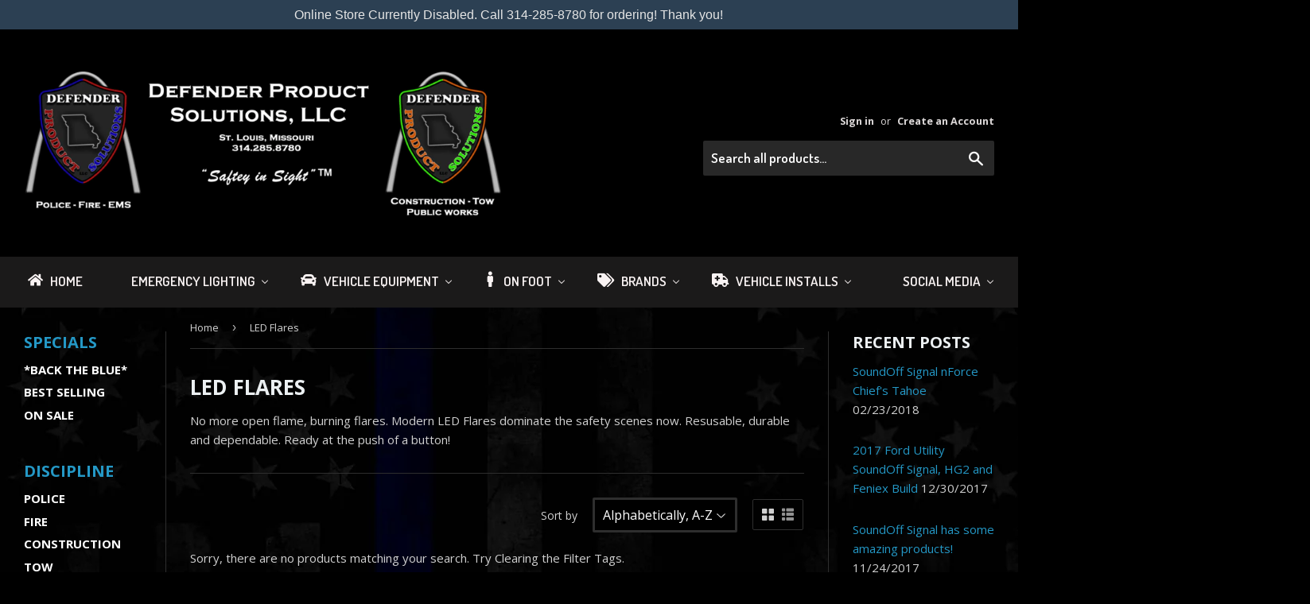

--- FILE ---
content_type: text/html; charset=utf-8
request_url: https://defenderps.com/collections/LED-Flares
body_size: 20309
content:
<!doctype html>
<!--[if lt IE 7]><html class="no-js lt-ie9 lt-ie8 lt-ie7" lang="en"> <![endif]-->
<!--[if IE 7]><html class="no-js lt-ie9 lt-ie8" lang="en"> <![endif]-->
<!--[if IE 8]><html class="no-js lt-ie9" lang="en"> <![endif]-->
<!--[if IE 9 ]><html class="ie9 no-js"> <![endif]-->
<!--[if (gt IE 9)|!(IE)]><!--> <html class="no-touch no-js"> <!--<![endif]-->
<head>

  <!-- Basic page needs ================================================== -->
  <meta charset="utf-8">
  <meta http-equiv="X-UA-Compatible" content="IE=edge,chrome=1">
  <meta name="google-site-verification" content="g4AtYfCLa-hAuglIf-d0YZmz1b1y91CYQlIK_eFIWBA" />
  <meta name="msvalidate.01" content="FE58256C81AF36FAD5AE578A94764AE5" />
  <meta http-equiv="content-language" content="ll-cc">
  
  <link rel="shortcut icon" href="//defenderps.com/cdn/shop/t/5/assets/favicon.png?v=58125387722808803761485720735" type="image/png" />
  

  <!-- Title and description ================================================== -->
  <title>
  LED Flares &ndash; Defender Product Solutions
  </title>


  
    <meta name="description" content="No more open flame, burning flares. Modern LED Flares dominate the safety scenes now. Resusable, durable and dependable. Ready at the push of a button!">
  

  
<link rel="canonical" href="https://defenderps.com/collections/led-flares" />

  <!-- Product meta ================================================== -->
  

  <meta property="og:type" content="website">
  <meta property="og:title" content="LED Flares">
  <meta property="og:url" content="https://defenderps.com/collections/led-flares">
  
  <meta property="og:image" content="http://defenderps.com/cdn/shop/t/5/assets/logo.png?v=176321506664158758331488160728">
  <meta property="og:image:secure_url" content="https://defenderps.com/cdn/shop/t/5/assets/logo.png?v=176321506664158758331488160728">
  


  
    <meta property="og:description" content="No more open flame, burning flares. Modern LED Flares dominate the safety scenes now. Resusable, durable and dependable. Ready at the push of a button!">
  

  <meta property="og:site_name" content="Defender Product Solutions">

  


<meta name="twitter:card" content="summary">

  <meta name="twitter:site" content="@defenderps">




  <!-- Helpers ================================================== -->
  
  
  <meta name="viewport" content="width=device-width,initial-scale=1">

  
  <!-- Ajaxify Cart Plugin ================================================== -->
  <link href="//defenderps.com/cdn/shop/t/5/assets/ajaxify.scss.css?v=163611272767183060331485722305" rel="stylesheet" type="text/css" media="all" />
  

  <!-- CSS ================================================== -->
  <link href="//defenderps.com/cdn/shop/t/5/assets/timber.scss.css?v=128534831421567955011663092135" rel="stylesheet" type="text/css" media="all" />
  
  
  
  <link href="//fonts.googleapis.com/css?family=Open+Sans:400,700" rel="stylesheet" type="text/css" media="all" />


  


  
    
    
    <link href="//fonts.googleapis.com/css?family=Dosis:600" rel="stylesheet" type="text/css" media="all" />
  


  <link href="//defenderps.com/cdn/shop/t/5/assets/lightbox.css?v=30378465466684788861485720738" rel="stylesheet" type="text/css" media="all" />

  <!-- Header hook for plugins ================================================== -->
  
  
  <script>window.performance && window.performance.mark && window.performance.mark('shopify.content_for_header.start');</script><meta name="google-site-verification" content="454IU7zMHMONcPTHdHtjgGAeDEMMLrWzt-gPVQMmm1Y">
<meta id="shopify-digital-wallet" name="shopify-digital-wallet" content="/14276316/digital_wallets/dialog">
<meta name="shopify-checkout-api-token" content="7e09e137813ba0d9361ed920fc493e89">
<meta id="in-context-paypal-metadata" data-shop-id="14276316" data-venmo-supported="false" data-environment="production" data-locale="en_US" data-paypal-v4="true" data-currency="USD">
<link rel="alternate" type="application/atom+xml" title="Feed" href="/collections/led-flares.atom" />
<link rel="alternate" type="application/json+oembed" href="https://defenderps.com/collections/led-flares.oembed">
<script async="async" src="/checkouts/internal/preloads.js?locale=en-US"></script>
<script id="shopify-features" type="application/json">{"accessToken":"7e09e137813ba0d9361ed920fc493e89","betas":["rich-media-storefront-analytics"],"domain":"defenderps.com","predictiveSearch":true,"shopId":14276316,"locale":"en"}</script>
<script>var Shopify = Shopify || {};
Shopify.shop = "defender-product-solutions.myshopify.com";
Shopify.locale = "en";
Shopify.currency = {"active":"USD","rate":"1.0"};
Shopify.country = "US";
Shopify.theme = {"name":"Blue\/Red Line Supply Theme","id":159534662,"schema_name":null,"schema_version":null,"theme_store_id":679,"role":"main"};
Shopify.theme.handle = "null";
Shopify.theme.style = {"id":null,"handle":null};
Shopify.cdnHost = "defenderps.com/cdn";
Shopify.routes = Shopify.routes || {};
Shopify.routes.root = "/";</script>
<script type="module">!function(o){(o.Shopify=o.Shopify||{}).modules=!0}(window);</script>
<script>!function(o){function n(){var o=[];function n(){o.push(Array.prototype.slice.apply(arguments))}return n.q=o,n}var t=o.Shopify=o.Shopify||{};t.loadFeatures=n(),t.autoloadFeatures=n()}(window);</script>
<script id="shop-js-analytics" type="application/json">{"pageType":"collection"}</script>
<script defer="defer" async type="module" src="//defenderps.com/cdn/shopifycloud/shop-js/modules/v2/client.init-shop-cart-sync_BT-GjEfc.en.esm.js"></script>
<script defer="defer" async type="module" src="//defenderps.com/cdn/shopifycloud/shop-js/modules/v2/chunk.common_D58fp_Oc.esm.js"></script>
<script defer="defer" async type="module" src="//defenderps.com/cdn/shopifycloud/shop-js/modules/v2/chunk.modal_xMitdFEc.esm.js"></script>
<script type="module">
  await import("//defenderps.com/cdn/shopifycloud/shop-js/modules/v2/client.init-shop-cart-sync_BT-GjEfc.en.esm.js");
await import("//defenderps.com/cdn/shopifycloud/shop-js/modules/v2/chunk.common_D58fp_Oc.esm.js");
await import("//defenderps.com/cdn/shopifycloud/shop-js/modules/v2/chunk.modal_xMitdFEc.esm.js");

  window.Shopify.SignInWithShop?.initShopCartSync?.({"fedCMEnabled":true,"windoidEnabled":true});

</script>
<script>(function() {
  var isLoaded = false;
  function asyncLoad() {
    if (isLoaded) return;
    isLoaded = true;
    var urls = ["\/\/d1liekpayvooaz.cloudfront.net\/apps\/customizery\/customizery.js?shop=defender-product-solutions.myshopify.com","https:\/\/api.ns8.com\/v1\/analytics\/script\/64751616?name=latestVisitors\u0026shop=defender-product-solutions.myshopify.com","https:\/\/scripttags.justuno.com\/shopify_justuno_14276316_11769.js?shop=defender-product-solutions.myshopify.com","https:\/\/s3.amazonaws.com\/verge-shopify\/verge-json-ld.js?shop=defender-product-solutions.myshopify.com","\/\/cdn.ywxi.net\/js\/partner-shopify.js?shop=defender-product-solutions.myshopify.com","https:\/\/instafeed.nfcube.com\/cdn\/c0d2be37d2193cd85c62750fee681f8b.js?shop=defender-product-solutions.myshopify.com","https:\/\/trustbadge.shopclimb.com\/files\/js\/dist\/trustbadge.min.js?shop=defender-product-solutions.myshopify.com","https:\/\/cdn.hextom.com\/js\/quickannouncementbar.js?shop=defender-product-solutions.myshopify.com"];
    for (var i = 0; i < urls.length; i++) {
      var s = document.createElement('script');
      s.type = 'text/javascript';
      s.async = true;
      s.src = urls[i];
      var x = document.getElementsByTagName('script')[0];
      x.parentNode.insertBefore(s, x);
    }
  };
  if(window.attachEvent) {
    window.attachEvent('onload', asyncLoad);
  } else {
    window.addEventListener('load', asyncLoad, false);
  }
})();</script>
<script id="__st">var __st={"a":14276316,"offset":-21600,"reqid":"5262adb2-619d-412e-8198-132ef03cf72f-1769265193","pageurl":"defenderps.com\/collections\/LED-Flares","u":"3eb80987c121","p":"collection","rtyp":"collection","rid":365324102};</script>
<script>window.ShopifyPaypalV4VisibilityTracking = true;</script>
<script id="captcha-bootstrap">!function(){'use strict';const t='contact',e='account',n='new_comment',o=[[t,t],['blogs',n],['comments',n],[t,'customer']],c=[[e,'customer_login'],[e,'guest_login'],[e,'recover_customer_password'],[e,'create_customer']],r=t=>t.map((([t,e])=>`form[action*='/${t}']:not([data-nocaptcha='true']) input[name='form_type'][value='${e}']`)).join(','),a=t=>()=>t?[...document.querySelectorAll(t)].map((t=>t.form)):[];function s(){const t=[...o],e=r(t);return a(e)}const i='password',u='form_key',d=['recaptcha-v3-token','g-recaptcha-response','h-captcha-response',i],f=()=>{try{return window.sessionStorage}catch{return}},m='__shopify_v',_=t=>t.elements[u];function p(t,e,n=!1){try{const o=window.sessionStorage,c=JSON.parse(o.getItem(e)),{data:r}=function(t){const{data:e,action:n}=t;return t[m]||n?{data:e,action:n}:{data:t,action:n}}(c);for(const[e,n]of Object.entries(r))t.elements[e]&&(t.elements[e].value=n);n&&o.removeItem(e)}catch(o){console.error('form repopulation failed',{error:o})}}const l='form_type',E='cptcha';function T(t){t.dataset[E]=!0}const w=window,h=w.document,L='Shopify',v='ce_forms',y='captcha';let A=!1;((t,e)=>{const n=(g='f06e6c50-85a8-45c8-87d0-21a2b65856fe',I='https://cdn.shopify.com/shopifycloud/storefront-forms-hcaptcha/ce_storefront_forms_captcha_hcaptcha.v1.5.2.iife.js',D={infoText:'Protected by hCaptcha',privacyText:'Privacy',termsText:'Terms'},(t,e,n)=>{const o=w[L][v],c=o.bindForm;if(c)return c(t,g,e,D).then(n);var r;o.q.push([[t,g,e,D],n]),r=I,A||(h.body.append(Object.assign(h.createElement('script'),{id:'captcha-provider',async:!0,src:r})),A=!0)});var g,I,D;w[L]=w[L]||{},w[L][v]=w[L][v]||{},w[L][v].q=[],w[L][y]=w[L][y]||{},w[L][y].protect=function(t,e){n(t,void 0,e),T(t)},Object.freeze(w[L][y]),function(t,e,n,w,h,L){const[v,y,A,g]=function(t,e,n){const i=e?o:[],u=t?c:[],d=[...i,...u],f=r(d),m=r(i),_=r(d.filter((([t,e])=>n.includes(e))));return[a(f),a(m),a(_),s()]}(w,h,L),I=t=>{const e=t.target;return e instanceof HTMLFormElement?e:e&&e.form},D=t=>v().includes(t);t.addEventListener('submit',(t=>{const e=I(t);if(!e)return;const n=D(e)&&!e.dataset.hcaptchaBound&&!e.dataset.recaptchaBound,o=_(e),c=g().includes(e)&&(!o||!o.value);(n||c)&&t.preventDefault(),c&&!n&&(function(t){try{if(!f())return;!function(t){const e=f();if(!e)return;const n=_(t);if(!n)return;const o=n.value;o&&e.removeItem(o)}(t);const e=Array.from(Array(32),(()=>Math.random().toString(36)[2])).join('');!function(t,e){_(t)||t.append(Object.assign(document.createElement('input'),{type:'hidden',name:u})),t.elements[u].value=e}(t,e),function(t,e){const n=f();if(!n)return;const o=[...t.querySelectorAll(`input[type='${i}']`)].map((({name:t})=>t)),c=[...d,...o],r={};for(const[a,s]of new FormData(t).entries())c.includes(a)||(r[a]=s);n.setItem(e,JSON.stringify({[m]:1,action:t.action,data:r}))}(t,e)}catch(e){console.error('failed to persist form',e)}}(e),e.submit())}));const S=(t,e)=>{t&&!t.dataset[E]&&(n(t,e.some((e=>e===t))),T(t))};for(const o of['focusin','change'])t.addEventListener(o,(t=>{const e=I(t);D(e)&&S(e,y())}));const B=e.get('form_key'),M=e.get(l),P=B&&M;t.addEventListener('DOMContentLoaded',(()=>{const t=y();if(P)for(const e of t)e.elements[l].value===M&&p(e,B);[...new Set([...A(),...v().filter((t=>'true'===t.dataset.shopifyCaptcha))])].forEach((e=>S(e,t)))}))}(h,new URLSearchParams(w.location.search),n,t,e,['guest_login'])})(!0,!0)}();</script>
<script integrity="sha256-4kQ18oKyAcykRKYeNunJcIwy7WH5gtpwJnB7kiuLZ1E=" data-source-attribution="shopify.loadfeatures" defer="defer" src="//defenderps.com/cdn/shopifycloud/storefront/assets/storefront/load_feature-a0a9edcb.js" crossorigin="anonymous"></script>
<script data-source-attribution="shopify.dynamic_checkout.dynamic.init">var Shopify=Shopify||{};Shopify.PaymentButton=Shopify.PaymentButton||{isStorefrontPortableWallets:!0,init:function(){window.Shopify.PaymentButton.init=function(){};var t=document.createElement("script");t.src="https://defenderps.com/cdn/shopifycloud/portable-wallets/latest/portable-wallets.en.js",t.type="module",document.head.appendChild(t)}};
</script>
<script data-source-attribution="shopify.dynamic_checkout.buyer_consent">
  function portableWalletsHideBuyerConsent(e){var t=document.getElementById("shopify-buyer-consent"),n=document.getElementById("shopify-subscription-policy-button");t&&n&&(t.classList.add("hidden"),t.setAttribute("aria-hidden","true"),n.removeEventListener("click",e))}function portableWalletsShowBuyerConsent(e){var t=document.getElementById("shopify-buyer-consent"),n=document.getElementById("shopify-subscription-policy-button");t&&n&&(t.classList.remove("hidden"),t.removeAttribute("aria-hidden"),n.addEventListener("click",e))}window.Shopify?.PaymentButton&&(window.Shopify.PaymentButton.hideBuyerConsent=portableWalletsHideBuyerConsent,window.Shopify.PaymentButton.showBuyerConsent=portableWalletsShowBuyerConsent);
</script>
<script data-source-attribution="shopify.dynamic_checkout.cart.bootstrap">document.addEventListener("DOMContentLoaded",(function(){function t(){return document.querySelector("shopify-accelerated-checkout-cart, shopify-accelerated-checkout")}if(t())Shopify.PaymentButton.init();else{new MutationObserver((function(e,n){t()&&(Shopify.PaymentButton.init(),n.disconnect())})).observe(document.body,{childList:!0,subtree:!0})}}));
</script>
<link id="shopify-accelerated-checkout-styles" rel="stylesheet" media="screen" href="https://defenderps.com/cdn/shopifycloud/portable-wallets/latest/accelerated-checkout-backwards-compat.css" crossorigin="anonymous">
<style id="shopify-accelerated-checkout-cart">
        #shopify-buyer-consent {
  margin-top: 1em;
  display: inline-block;
  width: 100%;
}

#shopify-buyer-consent.hidden {
  display: none;
}

#shopify-subscription-policy-button {
  background: none;
  border: none;
  padding: 0;
  text-decoration: underline;
  font-size: inherit;
  cursor: pointer;
}

#shopify-subscription-policy-button::before {
  box-shadow: none;
}

      </style>

<script>window.performance && window.performance.mark && window.performance.mark('shopify.content_for_header.end');</script>
<script>window.BOLD = window.BOLD || {};
    window.BOLD.common = window.BOLD.common || {};
    window.BOLD.common.Shopify = window.BOLD.common.Shopify || {};
    window.BOLD.common.Shopify.shop = {
        domain: 'defenderps.com',
        permanent_domain: 'defender-product-solutions.myshopify.com',
        url: 'https://defenderps.com',
        secure_url: 'https://defenderps.com',
        money_format: "${{amount}}",
        currency: "USD"
    };
    window.BOLD.common.Shopify.customer = {
        id: null,
        tags: null,
    };
    window.BOLD.common.Shopify.cart = {"note":null,"attributes":{},"original_total_price":0,"total_price":0,"total_discount":0,"total_weight":0.0,"item_count":0,"items":[],"requires_shipping":false,"currency":"USD","items_subtotal_price":0,"cart_level_discount_applications":[],"checkout_charge_amount":0};
    window.BOLD.common.template = 'collection';window.BOLD.common.Shopify.formatMoney = function(money, format) {
        function n(t, e) {
            return "undefined" == typeof t ? e : t
        }
        function r(t, e, r, i) {
            if (e = n(e, 2),
            r = n(r, ","),
            i = n(i, "."),
            isNaN(t) || null == t)
                return 0;
            t = (t / 100).toFixed(e);
            var o = t.split(".")
              , a = o[0].replace(/(\d)(?=(\d\d\d)+(?!\d))/g, "$1" + r)
              , s = o[1] ? i + o[1] : "";
            return a + s
        }
        "string" == typeof money && (money = money.replace(".", ""));
        var i = ""
          , o = /\{\{\s*(\w+)\s*\}\}/
          , a = format || window.BOLD.common.Shopify.shop.money_format || window.Shopify.money_format || "$ {{ amount }}";
        switch (a.match(o)[1]) {
            case "amount":
                i = r(money, 2);
                break;
            case "amount_no_decimals":
                i = r(money, 0);
                break;
            case "amount_with_comma_separator":
                i = r(money, 2, ".", ",");
                break;
            case "amount_no_decimals_with_comma_separator":
                i = r(money, 0, ".", ",");
                break;
            case "amount_with_space_separator":
                i = r(money, 2, ".", " ");
                break;
            case "amount_no_decimals_with_space_separator":
                i = r(money, 0, ".", " ");
                break;
        }
        return a.replace(o, i);
    };
    window.BOLD.common.Shopify.saveProduct = function (handle, product) {
        if (typeof handle === 'string' && typeof window.BOLD.common.Shopify.products[handle] === 'undefined') {
            if (typeof product === 'number') {
                window.BOLD.common.Shopify.handles[product] = handle;
                product = { id: product };
            }
            window.BOLD.common.Shopify.products[handle] = product;
        }
    };
    window.BOLD.common.Shopify.saveVariant = function (variant_id, variant) {
        if (typeof variant_id === 'number' && typeof window.BOLD.common.Shopify.variants[variant_id] === 'undefined') {
            window.BOLD.common.Shopify.variants[variant_id] = variant;
        }
    };window.BOLD.common.Shopify.products = window.BOLD.common.Shopify.products || {};
    window.BOLD.common.Shopify.variants = window.BOLD.common.Shopify.variants || {};
    window.BOLD.common.Shopify.handles = window.BOLD.common.Shopify.handles || {};window.BOLD.common.Shopify.saveProduct(null, null);window.BOLD.common.Shopify.metafields = window.BOLD.common.Shopify.metafields || {};window.BOLD.common.Shopify.metafields["bold_rp"] = {};window.BOLD.common.cacheParams = window.BOLD.common.cacheParams || {};
    window.BOLD.common.cacheParams.options = 1511151091;

</script>

<link href="//defenderps.com/cdn/shop/t/5/assets/bold-options.css?v=21205139881900621061508355911" rel="stylesheet" type="text/css" media="all" />
<script src="https://option.boldapps.net/js/options.js" type="text/javascript"></script><script>var BOLD = BOLD || {};
    BOLD.products = BOLD.products || {};
    BOLD.variant_lookup = BOLD.variant_lookup || {};BOLD.products[null] ={"id":null,"title":null,"handle":null,"description":null,"published_at":"T","created_at":"T","vendor":null,"type":null,"tags":null,"price":"NaN","price_min":"NaN","price_max":"NaN","price_varies":false,"compare_at_price":"NaN","compare_at_price_min":"NaN","compare_at_price_max":"NaN","compare_at_price_varies":false,"all_variant_ids":[],"variants":[],"available":false,"images":null,"featured_image":null,"options":null,"url":null}</script>

<!--[if lt IE 9]>
<script src="//cdnjs.cloudflare.com/ajax/libs/html5shiv/3.7.2/html5shiv.min.js" type="text/javascript"></script>
<script src="//defenderps.com/cdn/shop/t/5/assets/respond.min.js?v=52248677837542619231485720740" type="text/javascript"></script>
<link href="//defenderps.com/cdn/shop/t/5/assets/respond-proxy.html" id="respond-proxy" rel="respond-proxy" />
<link href="//defenderps.com/search?q=405ff99b29ee229addf4203d98b70024" id="respond-redirect" rel="respond-redirect" />
<script src="//defenderps.com/search?q=405ff99b29ee229addf4203d98b70024" type="text/javascript"></script>
<![endif]-->
<!--[if (lte IE 9) ]><script src="//defenderps.com/cdn/shop/t/5/assets/match-media.min.js?v=159635276924582161481485720739" type="text/javascript"></script><![endif]-->


  
  

  <script src="//ajax.googleapis.com/ajax/libs/jquery/1.11.0/jquery.min.js" type="text/javascript"></script>
  <script src="//defenderps.com/cdn/shop/t/5/assets/modernizr.min.js?v=26620055551102246001485720740" type="text/javascript"></script>
  
  
<script async src="https://assets.apphero.co/script_tags/136435.js"></script><!-- BEGIN app block: shopify://apps/buddha-mega-menu-navigation/blocks/megamenu/dbb4ce56-bf86-4830-9b3d-16efbef51c6f -->
<script>
        var productImageAndPrice = [],
            collectionImages = [],
            articleImages = [],
            mmLivIcons = false,
            mmFlipClock = false,
            mmFixesUseJquery = false,
            mmNumMMI = 9,
            mmSchemaTranslation = {},
            mmMenuStrings =  [] ,
            mmShopLocale = "en",
            mmShopLocaleCollectionsRoute = "/collections",
            mmSchemaDesignJSON = [{"action":"menu-select","value":"main-menu"},{"action":"design","setting":"font_size","value":"14px"},{"action":"design","setting":"vertical_font_size","value":"18px"},{"action":"design","setting":"vertical_link_color","value":"#f2f2f2"},{"action":"design","setting":"vertical_text_color","value":"#4e4e4e"},{"action":"design","setting":"text_color","value":"#222222"},{"action":"design","setting":"button_text_color","value":"#ffffff"},{"action":"design","setting":"button_text_hover_color","value":"#ffffff"},{"action":"design","setting":"background_hover_color","value":"#f9f9f9"},{"action":"design","setting":"button_background_color","value":"#0da19a"},{"action":"design","setting":"button_background_hover_color","value":"#0d8781"},{"action":"design","setting":"tree_sub_direction","value":"set_tree_auto"},{"action":"design","setting":"font_family","value":"Default"},{"action":"design","setting":"background_color","value":"#1b1919"},{"action":"design","setting":"link_color","value":"#ffffff"},{"action":"design","setting":"link_hover_color","value":"#141596"},{"action":"design","setting":"vertical_link_hover_color","value":"#141596"}],
            mmDomChangeSkipUl = ",.flex-direction-nav",
            buddhaMegaMenuShop = "defender-product-solutions.myshopify.com",
            mmWireframeCompression = "0",
            mmExtensionAssetUrl = "https://cdn.shopify.com/extensions/019abe06-4a3f-7763-88da-170e1b54169b/mega-menu-151/assets/";var bestSellersHTML = '';var newestProductsHTML = '';/* get link lists api */
        var linkLists={"main-menu" : {"title":"Main menu", "items":["/","https://defenderps.com/collections/all/division_vehicle-lighting","https://defenderps.com/collections/all/division_vehicle-equipment","/","/","/blogs/articles","/pages/vehicle-installs","/pages/product-videos","https://defenderps.com/apps/help-center","/pages/customer-service","/pages/about-us",]},"footer" : {"title":"Footer menu", "items":["/collections/all","/blogs/articles","/pages/product-videos","/pages/about-us","/pages/consultation","/pages/customer-service","/pages/custom-orders","/search","/pages/sitemap",]},"vehicle-equipment" : {"title":"Vehicle Equipment", "items":["/collections/brackets","/collections/controllers","/collections/led-flares","/collections/power","/collections/push-bumpers","/collections/sirens-and-speakers","/collections/cones","/collections/consoles",]},"brands" : {"title":"Brands", "items":["/collections/eight-evp","/collections/aervoe","/collections/brookings","/collections/feniex","/collections/rigid-industries-led-lighting","/collections/setina","/collections/whelen","/collections/havis","/collections/soundoff-signal",]},"lighting" : {"title":"Lighting", "items":["/collections/arrow-lighting","/collections/exterior-lightbars","/collections/interior-lightbars","/collections/deck-dash-lighting","/collections/flashers","/collections/surface-mount-leds","/collections/led-hide-away","/collections/light-sticks","/collections/perimeter-lighting","/collections/mirror-and-spoiler-lights","/collections/rocker-board-lighting","/products/rigid-r-46-led-spotlight-retro-fit","https://defenderps.com/collections/all/discipline_truck","/collections/work-flood-and-scene-lighting",]},"on-foot" : {"title":"On Foot", "items":["/collections/led-flares","/collections/support-po-kit","/collections/cones",]},"vehicle-installs" : {"title":"Vehicle Installs", "items":["/pages/police-and-fire-emergency-vehicle-installation","/pages/st-louis-security-vehicle-equipment-installation","/pages/tow-truck-emergency-vehicle-lighting-equipment-and-installation",]},"customer-account-main-menu" : {"title":"Customer account main menu", "items":["/","https://shopify.com/14276316/account/orders?locale=en&amp;region_country=US",]},};/*ENDPARSE*/

        

        /* set product prices *//* get the collection images *//* get the article images *//* customer fixes */
        var mmThemeFixesBeforeInit = function(){ mmHorizontalMenus = "#SiteNav"; mmVerticalMenus = "#MobileNav"; var timberInit = function(){ if(typeof timber != "undefined"){ timber.responsiveNav = function() {}; timber.alignMenu = function() {}; } }; var timberInit2 = function(){ setTimeout(timberInit, 400); }; window.addEventListener("resize", timberInit); document.addEventListener("DOMContentLoaded", timberInit); document.addEventListener("DOMContentLoaded", timberInit2); timberInit(); /** add to cart popup icon notify counter increase */ window.mmAddToCartPopupCallback = function(){ var cartIcon = document.querySelector(".cart-badge--desktop"); if (cartIcon) { cartIcon.innerHTML = parseInt(cartIcon.innerHTML) + 1; if (cartIcon.classList.contains("hidden-count")) { cartIcon.classList.remove("hidden-count"); } } cartIcon = document.querySelector("#mobileNavBar .cart-count"); if (cartIcon) { cartIcon.innerHTML = parseInt(cartIcon.innerHTML) + 1; if (cartIcon.classList.contains("hidden-count")) { cartIcon.classList.remove("hidden-count"); } } } }; var mmThemeFixesBefore = function(){ if(typeof timber != "undefined"){ timber.alignMenu = function () {}; } }; var mmThemeFixesAfter = function(){ verticalMenuMaxWidth = 768; /* user request 45984 */ mmAddStyle(" ul > li.buddha-menu-item { z-index: 10000 !important; } ul > li.buddha-menu-item:hover { z-index: 10001 !important; } ul > li.buddha-menu-item.mega-hover { z-index: 10001 !important; } #MobileNav .buddha-menu-item {display: block !important; } ", "themeScript"); }; 
        

        var mmWireframe = {"html" : "<li class=\"buddha-menu-item\"  ><a data-href=\"/\" href=\"/\" aria-label=\"Home\" data-no-instant=\"\" onclick=\"mmGoToPage(this, event); return false;\"  ><i class=\"mm-icon static fa fa-home\" aria-hidden=\"true\"></i><span class=\"mm-title\">Home</span></a></li><li class=\"buddha-menu-item\"  ><a data-href=\"https://defenderps.com/collections/all/division_vehicle-lighting\" href=\"https://defenderps.com/collections/all/division_vehicle-lighting\" aria-label=\"Emergency Lighting\" data-no-instant=\"\" onclick=\"mmGoToPage(this, event); return false;\"  ><i class=\"mm-icon static fa fa-lightbulb-o\" aria-hidden=\"true\"></i><span class=\"mm-title\">Emergency Lighting</span><i class=\"mm-arrow mm-angle-down\" aria-hidden=\"true\"></i><span class=\"toggle-menu-btn\" style=\"display:none;\" title=\"Toggle menu\" onclick=\"return toggleSubmenu(this)\"><span class=\"mm-arrow-icon\"><span class=\"bar-one\"></span><span class=\"bar-two\"></span></span></span></a><ul class=\"mm-submenu tree  small \"><li data-href=\"/collections/lightbars\" href=\"/collections/lightbars\" aria-label=\"Light Bars\" data-no-instant=\"\" onclick=\"mmGoToPage(this, event); return false;\"  ><a data-href=\"/collections/lightbars\" href=\"/collections/lightbars\" aria-label=\"Light Bars\" data-no-instant=\"\" onclick=\"mmGoToPage(this, event); return false;\"  ><span class=\"mm-title\">Light Bars</span><i class=\"mm-arrow mm-angle-down\" aria-hidden=\"true\"></i><span class=\"toggle-menu-btn\" style=\"display:none;\" title=\"Toggle menu\" onclick=\"return toggleSubmenu(this)\"><span class=\"mm-arrow-icon\"><span class=\"bar-one\"></span><span class=\"bar-two\"></span></span></span></a><ul class=\"mm-submenu tree  small mm-last-level\"><li data-href=\"/collections/interior-lightbars\" href=\"/collections/interior-lightbars\" aria-label=\"Interior Light Bars\" data-no-instant=\"\" onclick=\"mmGoToPage(this, event); return false;\"  ><a data-href=\"/collections/interior-lightbars\" href=\"/collections/interior-lightbars\" aria-label=\"Interior Light Bars\" data-no-instant=\"\" onclick=\"mmGoToPage(this, event); return false;\"  ><span class=\"mm-title\">Interior Light Bars</span></a></li><li data-href=\"/collections/exterior-lightbars\" href=\"/collections/exterior-lightbars\" aria-label=\"Exterior Light Bars\" data-no-instant=\"\" onclick=\"mmGoToPage(this, event); return false;\"  ><a data-href=\"/collections/exterior-lightbars\" href=\"/collections/exterior-lightbars\" aria-label=\"Exterior Light Bars\" data-no-instant=\"\" onclick=\"mmGoToPage(this, event); return false;\"  ><span class=\"mm-title\">Exterior Light Bars</span></a></li></ul></li><li data-href=\"/collections/light-sticks\" href=\"/collections/light-sticks\" aria-label=\"Light Sticks\" data-no-instant=\"\" onclick=\"mmGoToPage(this, event); return false;\"  ><a data-href=\"/collections/light-sticks\" href=\"/collections/light-sticks\" aria-label=\"Light Sticks\" data-no-instant=\"\" onclick=\"mmGoToPage(this, event); return false;\"  ><span class=\"mm-title\">Light Sticks</span><i class=\"mm-arrow mm-angle-down\" aria-hidden=\"true\"></i><span class=\"toggle-menu-btn\" style=\"display:none;\" title=\"Toggle menu\" onclick=\"return toggleSubmenu(this)\"><span class=\"mm-arrow-icon\"><span class=\"bar-one\"></span><span class=\"bar-two\"></span></span></span></a><ul class=\"mm-submenu tree  small mm-last-level\"><li data-href=\"/collections/arrow-lighting\" href=\"/collections/arrow-lighting\" aria-label=\"Arrow Board (LED)\" data-no-instant=\"\" onclick=\"mmGoToPage(this, event); return false;\"  ><a data-href=\"/collections/arrow-lighting\" href=\"/collections/arrow-lighting\" aria-label=\"Arrow Board (LED)\" data-no-instant=\"\" onclick=\"mmGoToPage(this, event); return false;\"  ><span class=\"mm-title\">Arrow Board (LED)</span></a></li><li data-href=\"/collections/light-sticks\" href=\"/collections/light-sticks\" aria-label=\"LED Light Stick\" data-no-instant=\"\" onclick=\"mmGoToPage(this, event); return false;\"  ><a data-href=\"/collections/light-sticks\" href=\"/collections/light-sticks\" aria-label=\"LED Light Stick\" data-no-instant=\"\" onclick=\"mmGoToPage(this, event); return false;\"  ><span class=\"mm-title\">LED Light Stick</span></a></li><li data-href=\"/collections/rocker-board-lighting\" href=\"/collections/rocker-board-lighting\" aria-label=\"Rocker Board/Panel Lights\" data-no-instant=\"\" onclick=\"mmGoToPage(this, event); return false;\"  ><a data-href=\"/collections/rocker-board-lighting\" href=\"/collections/rocker-board-lighting\" aria-label=\"Rocker Board/Panel Lights\" data-no-instant=\"\" onclick=\"mmGoToPage(this, event); return false;\"  ><span class=\"mm-title\">Rocker Board/Panel Lights</span></a></li></ul></li><li data-href=\"/collections/deck-dash-lighting\" href=\"/collections/deck-dash-lighting\" aria-label=\"Dash & Visor Lights\" data-no-instant=\"\" onclick=\"mmGoToPage(this, event); return false;\"  ><a data-href=\"/collections/deck-dash-lighting\" href=\"/collections/deck-dash-lighting\" aria-label=\"Dash & Visor Lights\" data-no-instant=\"\" onclick=\"mmGoToPage(this, event); return false;\"  ><span class=\"mm-title\">Dash & Visor Lights</span></a></li><li data-href=\"/collections/flashers\" href=\"/collections/flashers\" aria-label=\"Flashers\" data-no-instant=\"\" onclick=\"mmGoToPage(this, event); return false;\"  ><a data-href=\"/collections/flashers\" href=\"/collections/flashers\" aria-label=\"Flashers\" data-no-instant=\"\" onclick=\"mmGoToPage(this, event); return false;\"  ><span class=\"mm-title\">Flashers</span></a></li><li data-href=\"/collections/surface-mount-leds\" href=\"/collections/surface-mount-leds\" aria-label=\"Grille/Surface Mount Lights\" data-no-instant=\"\" onclick=\"mmGoToPage(this, event); return false;\"  ><a data-href=\"/collections/surface-mount-leds\" href=\"/collections/surface-mount-leds\" aria-label=\"Grille/Surface Mount Lights\" data-no-instant=\"\" onclick=\"mmGoToPage(this, event); return false;\"  ><span class=\"mm-title\">Grille/Surface Mount Lights</span><i class=\"mm-arrow mm-angle-down\" aria-hidden=\"true\"></i><span class=\"toggle-menu-btn\" style=\"display:none;\" title=\"Toggle menu\" onclick=\"return toggleSubmenu(this)\"><span class=\"mm-arrow-icon\"><span class=\"bar-one\"></span><span class=\"bar-two\"></span></span></span></a><ul class=\"mm-submenu tree  small mm-last-level\"><li data-href=\"/collections/surface-mount-leds\" href=\"/collections/surface-mount-leds\" aria-label=\"Grille/Surface Mount\" data-no-instant=\"\" onclick=\"mmGoToPage(this, event); return false;\"  ><a data-href=\"/collections/surface-mount-leds\" href=\"/collections/surface-mount-leds\" aria-label=\"Grille/Surface Mount\" data-no-instant=\"\" onclick=\"mmGoToPage(this, event); return false;\"  ><span class=\"mm-title\">Grille/Surface Mount</span></a></li><li data-href=\"/collections/perimeter-lighting\" href=\"/collections/perimeter-lighting\" aria-label=\"Perimeter Lights\" data-no-instant=\"\" onclick=\"mmGoToPage(this, event); return false;\"  ><a data-href=\"/collections/perimeter-lighting\" href=\"/collections/perimeter-lighting\" aria-label=\"Perimeter Lights\" data-no-instant=\"\" onclick=\"mmGoToPage(this, event); return false;\"  ><span class=\"mm-title\">Perimeter Lights</span></a></li><li data-href=\"/collections/mirror-and-spoiler-lights\" href=\"/collections/mirror-and-spoiler-lights\" aria-label=\"Mirror & Spoiler Lights\" data-no-instant=\"\" onclick=\"mmGoToPage(this, event); return false;\"  ><a data-href=\"/collections/mirror-and-spoiler-lights\" href=\"/collections/mirror-and-spoiler-lights\" aria-label=\"Mirror & Spoiler Lights\" data-no-instant=\"\" onclick=\"mmGoToPage(this, event); return false;\"  ><span class=\"mm-title\">Mirror & Spoiler Lights</span></a></li></ul></li><li data-href=\"/collections/led-hide-away\" href=\"/collections/led-hide-away\" aria-label=\"LED Hide-away\" data-no-instant=\"\" onclick=\"mmGoToPage(this, event); return false;\"  ><a data-href=\"/collections/led-hide-away\" href=\"/collections/led-hide-away\" aria-label=\"LED Hide-away\" data-no-instant=\"\" onclick=\"mmGoToPage(this, event); return false;\"  ><span class=\"mm-title\">LED Hide-away</span></a></li><li data-href=\"/products/rigid-r-46-led-spotlight-retro-fit\" href=\"/products/rigid-r-46-led-spotlight-retro-fit\" aria-label=\"Spotlights\" data-no-instant=\"\" onclick=\"mmGoToPage(this, event); return false;\"  ><a data-href=\"/products/rigid-r-46-led-spotlight-retro-fit\" href=\"/products/rigid-r-46-led-spotlight-retro-fit\" aria-label=\"Spotlights\" data-no-instant=\"\" onclick=\"mmGoToPage(this, event); return false;\"  ><span class=\"mm-title\">Spotlights</span></a></li><li data-href=\"https://defenderps.com/collections/all/discipline_truck\" href=\"https://defenderps.com/collections/all/discipline_truck\" aria-label=\"Truck & Off-Road LEDs\" data-no-instant=\"\" onclick=\"mmGoToPage(this, event); return false;\"  ><a data-href=\"https://defenderps.com/collections/all/discipline_truck\" href=\"https://defenderps.com/collections/all/discipline_truck\" aria-label=\"Truck & Off-Road LEDs\" data-no-instant=\"\" onclick=\"mmGoToPage(this, event); return false;\"  ><span class=\"mm-title\">Truck & Off-Road LEDs</span></a></li><li data-href=\"/collections/work-flood-and-scene-lighting\" href=\"/collections/work-flood-and-scene-lighting\" aria-label=\"Work, Flood, Scene\" data-no-instant=\"\" onclick=\"mmGoToPage(this, event); return false;\"  ><a data-href=\"/collections/work-flood-and-scene-lighting\" href=\"/collections/work-flood-and-scene-lighting\" aria-label=\"Work, Flood, Scene\" data-no-instant=\"\" onclick=\"mmGoToPage(this, event); return false;\"  ><span class=\"mm-title\">Work, Flood, Scene</span></a></li><li data-href=\"/collections/brackets\" href=\"/collections/brackets\" aria-label=\"Brackets\" data-no-instant=\"\" onclick=\"mmGoToPage(this, event); return false;\"  ><a data-href=\"/collections/brackets\" href=\"/collections/brackets\" aria-label=\"Brackets\" data-no-instant=\"\" onclick=\"mmGoToPage(this, event); return false;\"  ><span class=\"mm-title\">Brackets</span></a></li><li data-href=\"/collections/controllers\" href=\"/collections/controllers\" aria-label=\"Controllers\" data-no-instant=\"\" onclick=\"mmGoToPage(this, event); return false;\"  ><a data-href=\"/collections/controllers\" href=\"/collections/controllers\" aria-label=\"Controllers\" data-no-instant=\"\" onclick=\"mmGoToPage(this, event); return false;\"  ><span class=\"mm-title\">Controllers</span></a></li></ul></li><li class=\"buddha-menu-item\"  ><a data-href=\"https://defenderps.com/collections/all/division_vehicle-equipment\" href=\"https://defenderps.com/collections/all/division_vehicle-equipment\" aria-label=\"Vehicle Equipment\" data-no-instant=\"\" onclick=\"mmGoToPage(this, event); return false;\"  ><i class=\"mm-icon static fa fa-car\" aria-hidden=\"true\"></i><span class=\"mm-title\">Vehicle Equipment</span><i class=\"mm-arrow mm-angle-down\" aria-hidden=\"true\"></i><span class=\"toggle-menu-btn\" style=\"display:none;\" title=\"Toggle menu\" onclick=\"return toggleSubmenu(this)\"><span class=\"mm-arrow-icon\"><span class=\"bar-one\"></span><span class=\"bar-two\"></span></span></span></a><ul class=\"mm-submenu tree  small mm-last-level\"><li data-href=\"/collections/brackets\" href=\"/collections/brackets\" aria-label=\"Brackets\" data-no-instant=\"\" onclick=\"mmGoToPage(this, event); return false;\"  ><a data-href=\"/collections/brackets\" href=\"/collections/brackets\" aria-label=\"Brackets\" data-no-instant=\"\" onclick=\"mmGoToPage(this, event); return false;\"  ><span class=\"mm-title\">Brackets</span></a></li><li data-href=\"/collections/controllers\" href=\"/collections/controllers\" aria-label=\"Controllers\" data-no-instant=\"\" onclick=\"mmGoToPage(this, event); return false;\"  ><a data-href=\"/collections/controllers\" href=\"/collections/controllers\" aria-label=\"Controllers\" data-no-instant=\"\" onclick=\"mmGoToPage(this, event); return false;\"  ><span class=\"mm-title\">Controllers</span></a></li><li data-href=\"/collections/led-flares\" href=\"/collections/led-flares\" aria-label=\"LED Flares\" data-no-instant=\"\" onclick=\"mmGoToPage(this, event); return false;\"  ><a data-href=\"/collections/led-flares\" href=\"/collections/led-flares\" aria-label=\"LED Flares\" data-no-instant=\"\" onclick=\"mmGoToPage(this, event); return false;\"  ><span class=\"mm-title\">LED Flares</span></a></li><li data-href=\"/collections/power\" href=\"/collections/power\" aria-label=\"Power\" data-no-instant=\"\" onclick=\"mmGoToPage(this, event); return false;\"  ><a data-href=\"/collections/power\" href=\"/collections/power\" aria-label=\"Power\" data-no-instant=\"\" onclick=\"mmGoToPage(this, event); return false;\"  ><span class=\"mm-title\">Power</span></a></li><li data-href=\"/collections/push-bumpers\" href=\"/collections/push-bumpers\" aria-label=\"Push Bumpers\" data-no-instant=\"\" onclick=\"mmGoToPage(this, event); return false;\"  ><a data-href=\"/collections/push-bumpers\" href=\"/collections/push-bumpers\" aria-label=\"Push Bumpers\" data-no-instant=\"\" onclick=\"mmGoToPage(this, event); return false;\"  ><span class=\"mm-title\">Push Bumpers</span></a></li><li data-href=\"/collections/sirens-and-speakers\" href=\"/collections/sirens-and-speakers\" aria-label=\"Siren & Speakers\" data-no-instant=\"\" onclick=\"mmGoToPage(this, event); return false;\"  ><a data-href=\"/collections/sirens-and-speakers\" href=\"/collections/sirens-and-speakers\" aria-label=\"Siren & Speakers\" data-no-instant=\"\" onclick=\"mmGoToPage(this, event); return false;\"  ><span class=\"mm-title\">Siren & Speakers</span></a></li><li data-href=\"/collections/consoles\" href=\"/collections/consoles\" aria-label=\"Vehicle Consoles\" data-no-instant=\"\" onclick=\"mmGoToPage(this, event); return false;\"  ><a data-href=\"/collections/consoles\" href=\"/collections/consoles\" aria-label=\"Vehicle Consoles\" data-no-instant=\"\" onclick=\"mmGoToPage(this, event); return false;\"  ><span class=\"mm-title\">Vehicle Consoles</span></a></li></ul></li><li class=\"buddha-menu-item\"  ><a data-href=\"/\" href=\"/\" aria-label=\"On Foot\" data-no-instant=\"\" onclick=\"mmGoToPage(this, event); return false;\"  ><i class=\"mm-icon static fa fa-male\" aria-hidden=\"true\"></i><span class=\"mm-title\">On Foot</span><i class=\"mm-arrow mm-angle-down\" aria-hidden=\"true\"></i><span class=\"toggle-menu-btn\" style=\"display:none;\" title=\"Toggle menu\" onclick=\"return toggleSubmenu(this)\"><span class=\"mm-arrow-icon\"><span class=\"bar-one\"></span><span class=\"bar-two\"></span></span></span></a><ul class=\"mm-submenu tree  small mm-last-level\"><li data-href=\"/collections/led-flares\" href=\"/collections/led-flares\" aria-label=\"LED Flares\" data-no-instant=\"\" onclick=\"mmGoToPage(this, event); return false;\"  ><a data-href=\"/collections/led-flares\" href=\"/collections/led-flares\" aria-label=\"LED Flares\" data-no-instant=\"\" onclick=\"mmGoToPage(this, event); return false;\"  ><span class=\"mm-title\">LED Flares</span></a></li><li data-href=\"/collections/safety-vest\" href=\"/collections/safety-vest\" aria-label=\"Traffic & Safety Vests\" data-no-instant=\"\" onclick=\"mmGoToPage(this, event); return false;\"  ><a data-href=\"/collections/safety-vest\" href=\"/collections/safety-vest\" aria-label=\"Traffic & Safety Vests\" data-no-instant=\"\" onclick=\"mmGoToPage(this, event); return false;\"  ><span class=\"mm-title\">Traffic & Safety Vests</span></a></li><li data-href=\"/collections/cones\" href=\"/collections/cones\" aria-label=\"Traffic Cones\" data-no-instant=\"\" onclick=\"mmGoToPage(this, event); return false;\"  ><a data-href=\"/collections/cones\" href=\"/collections/cones\" aria-label=\"Traffic Cones\" data-no-instant=\"\" onclick=\"mmGoToPage(this, event); return false;\"  ><span class=\"mm-title\">Traffic Cones</span></a></li><li data-href=\"/collections/support-po-kit\" href=\"/collections/support-po-kit\" aria-label=\"Support the Police Kit\" data-no-instant=\"\" onclick=\"mmGoToPage(this, event); return false;\"  ><a data-href=\"/collections/support-po-kit\" href=\"/collections/support-po-kit\" aria-label=\"Support the Police Kit\" data-no-instant=\"\" onclick=\"mmGoToPage(this, event); return false;\"  ><span class=\"mm-title\">Support the Police Kit</span></a></li></ul></li><li class=\"buddha-menu-item\"  ><a data-href=\"/\" href=\"/\" aria-label=\"Brands\" data-no-instant=\"\" onclick=\"mmGoToPage(this, event); return false;\"  ><i class=\"mm-icon static fa fa-tags\" aria-hidden=\"true\"></i><span class=\"mm-title\">Brands</span><i class=\"mm-arrow mm-angle-down\" aria-hidden=\"true\"></i><span class=\"toggle-menu-btn\" style=\"display:none;\" title=\"Toggle menu\" onclick=\"return toggleSubmenu(this)\"><span class=\"mm-arrow-icon\"><span class=\"bar-one\"></span><span class=\"bar-two\"></span></span></span></a><ul class=\"mm-submenu tree  small mm-last-level\"><li data-href=\"/collections/soundoff-signal\" href=\"/collections/soundoff-signal\" aria-label=\"SoundOff Signal\" data-no-instant=\"\" onclick=\"mmGoToPage(this, event); return false;\"  ><a data-href=\"/collections/soundoff-signal\" href=\"/collections/soundoff-signal\" aria-label=\"SoundOff Signal\" data-no-instant=\"\" onclick=\"mmGoToPage(this, event); return false;\"  ><span class=\"mm-title\">SoundOff Signal</span></a></li><li data-href=\"/collections/feniex\" href=\"/collections/feniex\" aria-label=\"Feniex\" data-no-instant=\"\" onclick=\"mmGoToPage(this, event); return false;\"  ><a data-href=\"/collections/feniex\" href=\"/collections/feniex\" aria-label=\"Feniex\" data-no-instant=\"\" onclick=\"mmGoToPage(this, event); return false;\"  ><span class=\"mm-title\">Feniex</span></a></li><li data-href=\"/collections/eight-evp\" href=\"/collections/eight-evp\" aria-label=\"8EVP\" data-no-instant=\"\" onclick=\"mmGoToPage(this, event); return false;\"  ><a data-href=\"/collections/eight-evp\" href=\"/collections/eight-evp\" aria-label=\"8EVP\" data-no-instant=\"\" onclick=\"mmGoToPage(this, event); return false;\"  ><span class=\"mm-title\">8EVP</span></a></li><li data-href=\"/collections/aervoe\" href=\"/collections/aervoe\" aria-label=\"Aervoe\" data-no-instant=\"\" onclick=\"mmGoToPage(this, event); return false;\"  ><a data-href=\"/collections/aervoe\" href=\"/collections/aervoe\" aria-label=\"Aervoe\" data-no-instant=\"\" onclick=\"mmGoToPage(this, event); return false;\"  ><span class=\"mm-title\">Aervoe</span></a></li><li data-href=\"/collections/brookings\" href=\"/collections/brookings\" aria-label=\"Brookings\" data-no-instant=\"\" onclick=\"mmGoToPage(this, event); return false;\"  ><a data-href=\"/collections/brookings\" href=\"/collections/brookings\" aria-label=\"Brookings\" data-no-instant=\"\" onclick=\"mmGoToPage(this, event); return false;\"  ><span class=\"mm-title\">Brookings</span></a></li><li data-href=\"/collections/rigid-industries-led-lighting\" href=\"/collections/rigid-industries-led-lighting\" aria-label=\"RIGID Industries\" data-no-instant=\"\" onclick=\"mmGoToPage(this, event); return false;\"  ><a data-href=\"/collections/rigid-industries-led-lighting\" href=\"/collections/rigid-industries-led-lighting\" aria-label=\"RIGID Industries\" data-no-instant=\"\" onclick=\"mmGoToPage(this, event); return false;\"  ><span class=\"mm-title\">RIGID Industries</span></a></li><li data-href=\"/collections/havis\" href=\"/collections/havis\" aria-label=\"Havis\" data-no-instant=\"\" onclick=\"mmGoToPage(this, event); return false;\"  ><a data-href=\"/collections/havis\" href=\"/collections/havis\" aria-label=\"Havis\" data-no-instant=\"\" onclick=\"mmGoToPage(this, event); return false;\"  ><span class=\"mm-title\">Havis</span></a></li><li data-href=\"/collections/setina\" href=\"/collections/setina\" aria-label=\"Setina\" data-no-instant=\"\" onclick=\"mmGoToPage(this, event); return false;\"  ><a data-href=\"/collections/setina\" href=\"/collections/setina\" aria-label=\"Setina\" data-no-instant=\"\" onclick=\"mmGoToPage(this, event); return false;\"  ><span class=\"mm-title\">Setina</span></a></li><li data-href=\"/collections/whelen\" href=\"/collections/whelen\" aria-label=\"Whelen\" data-no-instant=\"\" onclick=\"mmGoToPage(this, event); return false;\"  ><a data-href=\"/collections/whelen\" href=\"/collections/whelen\" aria-label=\"Whelen\" data-no-instant=\"\" onclick=\"mmGoToPage(this, event); return false;\"  ><span class=\"mm-title\">Whelen</span></a></li><li data-href=\"/\" href=\"/\" aria-label=\"Magnetic Mic\" data-no-instant=\"\" onclick=\"mmGoToPage(this, event); return false;\"  ><a data-href=\"/\" href=\"/\" aria-label=\"Magnetic Mic\" data-no-instant=\"\" onclick=\"mmGoToPage(this, event); return false;\"  ><span class=\"mm-title\">Magnetic Mic</span></a></li></ul></li><li class=\"buddha-menu-item\"  ><a data-href=\"/pages/vehicle-installs\" href=\"/pages/vehicle-installs\" aria-label=\"Vehicle Installs\" data-no-instant=\"\" onclick=\"mmGoToPage(this, event); return false;\"  ><i class=\"mm-icon static fa fa-ambulance\" aria-hidden=\"true\"></i><span class=\"mm-title\">Vehicle Installs</span><i class=\"mm-arrow mm-angle-down\" aria-hidden=\"true\"></i><span class=\"toggle-menu-btn\" style=\"display:none;\" title=\"Toggle menu\" onclick=\"return toggleSubmenu(this)\"><span class=\"mm-arrow-icon\"><span class=\"bar-one\"></span><span class=\"bar-two\"></span></span></span></a><ul class=\"mm-submenu tree  small mm-last-level\"><li data-href=\"/pages/police-and-fire-emergency-vehicle-installation\" href=\"/pages/police-and-fire-emergency-vehicle-installation\" aria-label=\"Police & Fire Installs\" data-no-instant=\"\" onclick=\"mmGoToPage(this, event); return false;\"  ><a data-href=\"/pages/police-and-fire-emergency-vehicle-installation\" href=\"/pages/police-and-fire-emergency-vehicle-installation\" aria-label=\"Police & Fire Installs\" data-no-instant=\"\" onclick=\"mmGoToPage(this, event); return false;\"  ><span class=\"mm-title\">Police & Fire Installs</span></a></li><li data-href=\"/pages/st-louis-security-vehicle-equipment-installation\" href=\"/pages/st-louis-security-vehicle-equipment-installation\" aria-label=\"Security Vehicle Installs\" data-no-instant=\"\" onclick=\"mmGoToPage(this, event); return false;\"  ><a data-href=\"/pages/st-louis-security-vehicle-equipment-installation\" href=\"/pages/st-louis-security-vehicle-equipment-installation\" aria-label=\"Security Vehicle Installs\" data-no-instant=\"\" onclick=\"mmGoToPage(this, event); return false;\"  ><span class=\"mm-title\">Security Vehicle Installs</span></a></li><li data-href=\"/pages/tow-truck-emergency-vehicle-lighting-equipment-and-installation\" href=\"/pages/tow-truck-emergency-vehicle-lighting-equipment-and-installation\" aria-label=\"Tow Vehicle Installs\" data-no-instant=\"\" onclick=\"mmGoToPage(this, event); return false;\"  ><a data-href=\"/pages/tow-truck-emergency-vehicle-lighting-equipment-and-installation\" href=\"/pages/tow-truck-emergency-vehicle-lighting-equipment-and-installation\" aria-label=\"Tow Vehicle Installs\" data-no-instant=\"\" onclick=\"mmGoToPage(this, event); return false;\"  ><span class=\"mm-title\">Tow Vehicle Installs</span></a></li></ul></li><li class=\"buddha-menu-item\"  ><a data-href=\"no-link\" href=\"javascript:void(0);\" aria-label=\"Social Media\" data-no-instant=\"\" onclick=\"return toggleSubmenu(this);\"  ><i class=\"mm-icon static fa fa-video-camera\" aria-hidden=\"true\"></i><span class=\"mm-title\">Social Media</span><i class=\"mm-arrow mm-angle-down\" aria-hidden=\"true\"></i><span class=\"toggle-menu-btn\" style=\"display:none;\" title=\"Toggle menu\" onclick=\"return toggleSubmenu(this)\"><span class=\"mm-arrow-icon\"><span class=\"bar-one\"></span><span class=\"bar-two\"></span></span></span></a><ul class=\"mm-submenu tree  small mm-last-level\"><li data-href=\"/pages/instagram-feed\" href=\"/pages/instagram-feed\" aria-label=\"Instagram Feed\" data-no-instant=\"\" onclick=\"mmGoToPage(this, event); return false;\"  ><a data-href=\"/pages/instagram-feed\" href=\"/pages/instagram-feed\" aria-label=\"Instagram Feed\" data-no-instant=\"\" onclick=\"mmGoToPage(this, event); return false;\"  ><span class=\"mm-title\">Instagram Feed</span></a></li><li data-href=\"https://defenderps.com/apps/stream\" href=\"https://defenderps.com/apps/stream\" aria-label=\"YouTube\" data-no-instant=\"\" onclick=\"mmGoToPage(this, event); return false;\"  ><a data-href=\"https://defenderps.com/apps/stream\" href=\"https://defenderps.com/apps/stream\" aria-label=\"YouTube\" data-no-instant=\"\" onclick=\"mmGoToPage(this, event); return false;\"  ><span class=\"mm-title\">YouTube</span></a></li></ul></li><li class=\"buddha-menu-item\"  ><a data-href=\"/\" href=\"/\" aria-label=\"Government Sales\" data-no-instant=\"\" onclick=\"mmGoToPage(this, event); return false;\"  ><i class=\"mm-icon static fa fa-balance-scale\" aria-hidden=\"true\"></i><span class=\"mm-title\">Government Sales</span></a></li><li class=\"buddha-menu-item\"  ><a data-href=\"https://defenderps.com/pages/about-us\" href=\"https://defenderps.com/pages/about-us\" aria-label=\"About DPS\" data-no-instant=\"\" onclick=\"mmGoToPage(this, event); return false;\"  ><i class=\"mm-icon static fa fa-envelope\" aria-hidden=\"true\"></i><span class=\"mm-title\">About DPS</span><i class=\"mm-arrow mm-angle-down\" aria-hidden=\"true\"></i><span class=\"toggle-menu-btn\" style=\"display:none;\" title=\"Toggle menu\" onclick=\"return toggleSubmenu(this)\"><span class=\"mm-arrow-icon\"><span class=\"bar-one\"></span><span class=\"bar-two\"></span></span></span></a><ul class=\"mm-submenu tree  small mm-last-level\"><li data-href=\"https://defenderps.com/pages/customer-service\" href=\"https://defenderps.com/pages/customer-service\" aria-label=\"E-Mail Us\" data-no-instant=\"\" onclick=\"mmGoToPage(this, event); return false;\"  ><a data-href=\"https://defenderps.com/pages/customer-service\" href=\"https://defenderps.com/pages/customer-service\" aria-label=\"E-Mail Us\" data-no-instant=\"\" onclick=\"mmGoToPage(this, event); return false;\"  ><span class=\"mm-title\">E-Mail Us</span></a></li><li data-href=\"https://defenderps.com/apps/help-center\" href=\"https://defenderps.com/apps/help-center\" aria-label=\"Frequently Asked Questions\" data-no-instant=\"\" onclick=\"mmGoToPage(this, event); return false;\"  ><a data-href=\"https://defenderps.com/apps/help-center\" href=\"https://defenderps.com/apps/help-center\" aria-label=\"Frequently Asked Questions\" data-no-instant=\"\" onclick=\"mmGoToPage(this, event); return false;\"  ><span class=\"mm-title\">Frequently Asked Questions</span></a></li></ul></li>" };

        function mmLoadJS(file, async = true) {
            let script = document.createElement("script");
            script.setAttribute("src", file);
            script.setAttribute("data-no-instant", "");
            script.setAttribute("type", "text/javascript");
            script.setAttribute("async", async);
            document.head.appendChild(script);
        }
        function mmLoadCSS(file) {  
            var style = document.createElement('link');
            style.href = file;
            style.type = 'text/css';
            style.rel = 'stylesheet';
            document.head.append(style); 
        }
              
        var mmDisableWhenResIsLowerThan = '';
        var mmLoadResources = (mmDisableWhenResIsLowerThan == '' || mmDisableWhenResIsLowerThan == 0 || (mmDisableWhenResIsLowerThan > 0 && window.innerWidth>=mmDisableWhenResIsLowerThan));
        if (mmLoadResources) {
            /* load resources via js injection */
            mmLoadJS("https://cdn.shopify.com/extensions/019abe06-4a3f-7763-88da-170e1b54169b/mega-menu-151/assets/buddha-megamenu.js");
            
            mmLoadCSS("https://cdn.shopify.com/extensions/019abe06-4a3f-7763-88da-170e1b54169b/mega-menu-151/assets/buddha-megamenu2.css");function mmLoadResourcesAtc(){
                    if (document.body) {
                        document.body.insertAdjacentHTML("beforeend", `
                            <div class="mm-atc-popup" style="display:none;">
                                <div class="mm-atc-head"> <span></span> <div onclick="mmAddToCartPopup(\'hide\');"> <svg xmlns="http://www.w3.org/2000/svg" width="12" height="12" viewBox="0 0 24 24"><path d="M23.954 21.03l-9.184-9.095 9.092-9.174-2.832-2.807-9.09 9.179-9.176-9.088-2.81 2.81 9.186 9.105-9.095 9.184 2.81 2.81 9.112-9.192 9.18 9.1z"/></svg></div></div>
                                <div class="mm-atc-product">
                                    <img class="mm-atc-product-image" alt="Add to cart product"/>
                                    <div>
                                        <div class="mm-atc-product-name"> </div>
                                        <div class="mm-atc-product-variant"> </div>
                                    </div>
                                </div>
                                <a href="/cart" class="mm-atc-view-cart"> VIEW CART</a>
                            </div>
                        `);
                    }
                }
                if (document.readyState === "loading") {
                    document.addEventListener("DOMContentLoaded", mmLoadResourcesAtc);
                } else {
                    mmLoadResourcesAtc();
                }}
    </script><!-- HIDE ORIGINAL MENU --><style id="mmHideOriginalMenuStyle"> #AccessibleNav{visibility: hidden !important;} </style>
        <script>
            setTimeout(function(){
                var mmHideStyle  = document.querySelector("#mmHideOriginalMenuStyle");
                if (mmHideStyle) mmHideStyle.parentNode.removeChild(mmHideStyle);
            },10000);
        </script>
<!-- END app block --><link href="https://monorail-edge.shopifysvc.com" rel="dns-prefetch">
<script>(function(){if ("sendBeacon" in navigator && "performance" in window) {try {var session_token_from_headers = performance.getEntriesByType('navigation')[0].serverTiming.find(x => x.name == '_s').description;} catch {var session_token_from_headers = undefined;}var session_cookie_matches = document.cookie.match(/_shopify_s=([^;]*)/);var session_token_from_cookie = session_cookie_matches && session_cookie_matches.length === 2 ? session_cookie_matches[1] : "";var session_token = session_token_from_headers || session_token_from_cookie || "";function handle_abandonment_event(e) {var entries = performance.getEntries().filter(function(entry) {return /monorail-edge.shopifysvc.com/.test(entry.name);});if (!window.abandonment_tracked && entries.length === 0) {window.abandonment_tracked = true;var currentMs = Date.now();var navigation_start = performance.timing.navigationStart;var payload = {shop_id: 14276316,url: window.location.href,navigation_start,duration: currentMs - navigation_start,session_token,page_type: "collection"};window.navigator.sendBeacon("https://monorail-edge.shopifysvc.com/v1/produce", JSON.stringify({schema_id: "online_store_buyer_site_abandonment/1.1",payload: payload,metadata: {event_created_at_ms: currentMs,event_sent_at_ms: currentMs}}));}}window.addEventListener('pagehide', handle_abandonment_event);}}());</script>
<script id="web-pixels-manager-setup">(function e(e,d,r,n,o){if(void 0===o&&(o={}),!Boolean(null===(a=null===(i=window.Shopify)||void 0===i?void 0:i.analytics)||void 0===a?void 0:a.replayQueue)){var i,a;window.Shopify=window.Shopify||{};var t=window.Shopify;t.analytics=t.analytics||{};var s=t.analytics;s.replayQueue=[],s.publish=function(e,d,r){return s.replayQueue.push([e,d,r]),!0};try{self.performance.mark("wpm:start")}catch(e){}var l=function(){var e={modern:/Edge?\/(1{2}[4-9]|1[2-9]\d|[2-9]\d{2}|\d{4,})\.\d+(\.\d+|)|Firefox\/(1{2}[4-9]|1[2-9]\d|[2-9]\d{2}|\d{4,})\.\d+(\.\d+|)|Chrom(ium|e)\/(9{2}|\d{3,})\.\d+(\.\d+|)|(Maci|X1{2}).+ Version\/(15\.\d+|(1[6-9]|[2-9]\d|\d{3,})\.\d+)([,.]\d+|)( \(\w+\)|)( Mobile\/\w+|) Safari\/|Chrome.+OPR\/(9{2}|\d{3,})\.\d+\.\d+|(CPU[ +]OS|iPhone[ +]OS|CPU[ +]iPhone|CPU IPhone OS|CPU iPad OS)[ +]+(15[._]\d+|(1[6-9]|[2-9]\d|\d{3,})[._]\d+)([._]\d+|)|Android:?[ /-](13[3-9]|1[4-9]\d|[2-9]\d{2}|\d{4,})(\.\d+|)(\.\d+|)|Android.+Firefox\/(13[5-9]|1[4-9]\d|[2-9]\d{2}|\d{4,})\.\d+(\.\d+|)|Android.+Chrom(ium|e)\/(13[3-9]|1[4-9]\d|[2-9]\d{2}|\d{4,})\.\d+(\.\d+|)|SamsungBrowser\/([2-9]\d|\d{3,})\.\d+/,legacy:/Edge?\/(1[6-9]|[2-9]\d|\d{3,})\.\d+(\.\d+|)|Firefox\/(5[4-9]|[6-9]\d|\d{3,})\.\d+(\.\d+|)|Chrom(ium|e)\/(5[1-9]|[6-9]\d|\d{3,})\.\d+(\.\d+|)([\d.]+$|.*Safari\/(?![\d.]+ Edge\/[\d.]+$))|(Maci|X1{2}).+ Version\/(10\.\d+|(1[1-9]|[2-9]\d|\d{3,})\.\d+)([,.]\d+|)( \(\w+\)|)( Mobile\/\w+|) Safari\/|Chrome.+OPR\/(3[89]|[4-9]\d|\d{3,})\.\d+\.\d+|(CPU[ +]OS|iPhone[ +]OS|CPU[ +]iPhone|CPU IPhone OS|CPU iPad OS)[ +]+(10[._]\d+|(1[1-9]|[2-9]\d|\d{3,})[._]\d+)([._]\d+|)|Android:?[ /-](13[3-9]|1[4-9]\d|[2-9]\d{2}|\d{4,})(\.\d+|)(\.\d+|)|Mobile Safari.+OPR\/([89]\d|\d{3,})\.\d+\.\d+|Android.+Firefox\/(13[5-9]|1[4-9]\d|[2-9]\d{2}|\d{4,})\.\d+(\.\d+|)|Android.+Chrom(ium|e)\/(13[3-9]|1[4-9]\d|[2-9]\d{2}|\d{4,})\.\d+(\.\d+|)|Android.+(UC? ?Browser|UCWEB|U3)[ /]?(15\.([5-9]|\d{2,})|(1[6-9]|[2-9]\d|\d{3,})\.\d+)\.\d+|SamsungBrowser\/(5\.\d+|([6-9]|\d{2,})\.\d+)|Android.+MQ{2}Browser\/(14(\.(9|\d{2,})|)|(1[5-9]|[2-9]\d|\d{3,})(\.\d+|))(\.\d+|)|K[Aa][Ii]OS\/(3\.\d+|([4-9]|\d{2,})\.\d+)(\.\d+|)/},d=e.modern,r=e.legacy,n=navigator.userAgent;return n.match(d)?"modern":n.match(r)?"legacy":"unknown"}(),u="modern"===l?"modern":"legacy",c=(null!=n?n:{modern:"",legacy:""})[u],f=function(e){return[e.baseUrl,"/wpm","/b",e.hashVersion,"modern"===e.buildTarget?"m":"l",".js"].join("")}({baseUrl:d,hashVersion:r,buildTarget:u}),m=function(e){var d=e.version,r=e.bundleTarget,n=e.surface,o=e.pageUrl,i=e.monorailEndpoint;return{emit:function(e){var a=e.status,t=e.errorMsg,s=(new Date).getTime(),l=JSON.stringify({metadata:{event_sent_at_ms:s},events:[{schema_id:"web_pixels_manager_load/3.1",payload:{version:d,bundle_target:r,page_url:o,status:a,surface:n,error_msg:t},metadata:{event_created_at_ms:s}}]});if(!i)return console&&console.warn&&console.warn("[Web Pixels Manager] No Monorail endpoint provided, skipping logging."),!1;try{return self.navigator.sendBeacon.bind(self.navigator)(i,l)}catch(e){}var u=new XMLHttpRequest;try{return u.open("POST",i,!0),u.setRequestHeader("Content-Type","text/plain"),u.send(l),!0}catch(e){return console&&console.warn&&console.warn("[Web Pixels Manager] Got an unhandled error while logging to Monorail."),!1}}}}({version:r,bundleTarget:l,surface:e.surface,pageUrl:self.location.href,monorailEndpoint:e.monorailEndpoint});try{o.browserTarget=l,function(e){var d=e.src,r=e.async,n=void 0===r||r,o=e.onload,i=e.onerror,a=e.sri,t=e.scriptDataAttributes,s=void 0===t?{}:t,l=document.createElement("script"),u=document.querySelector("head"),c=document.querySelector("body");if(l.async=n,l.src=d,a&&(l.integrity=a,l.crossOrigin="anonymous"),s)for(var f in s)if(Object.prototype.hasOwnProperty.call(s,f))try{l.dataset[f]=s[f]}catch(e){}if(o&&l.addEventListener("load",o),i&&l.addEventListener("error",i),u)u.appendChild(l);else{if(!c)throw new Error("Did not find a head or body element to append the script");c.appendChild(l)}}({src:f,async:!0,onload:function(){if(!function(){var e,d;return Boolean(null===(d=null===(e=window.Shopify)||void 0===e?void 0:e.analytics)||void 0===d?void 0:d.initialized)}()){var d=window.webPixelsManager.init(e)||void 0;if(d){var r=window.Shopify.analytics;r.replayQueue.forEach((function(e){var r=e[0],n=e[1],o=e[2];d.publishCustomEvent(r,n,o)})),r.replayQueue=[],r.publish=d.publishCustomEvent,r.visitor=d.visitor,r.initialized=!0}}},onerror:function(){return m.emit({status:"failed",errorMsg:"".concat(f," has failed to load")})},sri:function(e){var d=/^sha384-[A-Za-z0-9+/=]+$/;return"string"==typeof e&&d.test(e)}(c)?c:"",scriptDataAttributes:o}),m.emit({status:"loading"})}catch(e){m.emit({status:"failed",errorMsg:(null==e?void 0:e.message)||"Unknown error"})}}})({shopId: 14276316,storefrontBaseUrl: "https://defenderps.com",extensionsBaseUrl: "https://extensions.shopifycdn.com/cdn/shopifycloud/web-pixels-manager",monorailEndpoint: "https://monorail-edge.shopifysvc.com/unstable/produce_batch",surface: "storefront-renderer",enabledBetaFlags: ["2dca8a86"],webPixelsConfigList: [{"id":"301170768","configuration":"{\"config\":\"{\\\"pixel_id\\\":\\\"GT-5DC8726\\\",\\\"target_country\\\":\\\"US\\\",\\\"gtag_events\\\":[{\\\"type\\\":\\\"purchase\\\",\\\"action_label\\\":\\\"MC-9VDBTJBVQY\\\"},{\\\"type\\\":\\\"page_view\\\",\\\"action_label\\\":\\\"MC-9VDBTJBVQY\\\"},{\\\"type\\\":\\\"view_item\\\",\\\"action_label\\\":\\\"MC-9VDBTJBVQY\\\"}],\\\"enable_monitoring_mode\\\":false}\"}","eventPayloadVersion":"v1","runtimeContext":"OPEN","scriptVersion":"b2a88bafab3e21179ed38636efcd8a93","type":"APP","apiClientId":1780363,"privacyPurposes":[],"dataSharingAdjustments":{"protectedCustomerApprovalScopes":["read_customer_address","read_customer_email","read_customer_name","read_customer_personal_data","read_customer_phone"]}},{"id":"45187152","eventPayloadVersion":"v1","runtimeContext":"LAX","scriptVersion":"1","type":"CUSTOM","privacyPurposes":["MARKETING"],"name":"Meta pixel (migrated)"},{"id":"66617424","eventPayloadVersion":"v1","runtimeContext":"LAX","scriptVersion":"1","type":"CUSTOM","privacyPurposes":["ANALYTICS"],"name":"Google Analytics tag (migrated)"},{"id":"shopify-app-pixel","configuration":"{}","eventPayloadVersion":"v1","runtimeContext":"STRICT","scriptVersion":"0450","apiClientId":"shopify-pixel","type":"APP","privacyPurposes":["ANALYTICS","MARKETING"]},{"id":"shopify-custom-pixel","eventPayloadVersion":"v1","runtimeContext":"LAX","scriptVersion":"0450","apiClientId":"shopify-pixel","type":"CUSTOM","privacyPurposes":["ANALYTICS","MARKETING"]}],isMerchantRequest: false,initData: {"shop":{"name":"Defender Product Solutions","paymentSettings":{"currencyCode":"USD"},"myshopifyDomain":"defender-product-solutions.myshopify.com","countryCode":"US","storefrontUrl":"https:\/\/defenderps.com"},"customer":null,"cart":null,"checkout":null,"productVariants":[],"purchasingCompany":null},},"https://defenderps.com/cdn","fcfee988w5aeb613cpc8e4bc33m6693e112",{"modern":"","legacy":""},{"shopId":"14276316","storefrontBaseUrl":"https:\/\/defenderps.com","extensionBaseUrl":"https:\/\/extensions.shopifycdn.com\/cdn\/shopifycloud\/web-pixels-manager","surface":"storefront-renderer","enabledBetaFlags":"[\"2dca8a86\"]","isMerchantRequest":"false","hashVersion":"fcfee988w5aeb613cpc8e4bc33m6693e112","publish":"custom","events":"[[\"page_viewed\",{}],[\"collection_viewed\",{\"collection\":{\"id\":\"365324102\",\"title\":\"LED Flares\",\"productVariants\":[]}}]]"});</script><script>
  window.ShopifyAnalytics = window.ShopifyAnalytics || {};
  window.ShopifyAnalytics.meta = window.ShopifyAnalytics.meta || {};
  window.ShopifyAnalytics.meta.currency = 'USD';
  var meta = {"products":[],"page":{"pageType":"collection","resourceType":"collection","resourceId":365324102,"requestId":"5262adb2-619d-412e-8198-132ef03cf72f-1769265193"}};
  for (var attr in meta) {
    window.ShopifyAnalytics.meta[attr] = meta[attr];
  }
</script>
<script class="analytics">
  (function () {
    var customDocumentWrite = function(content) {
      var jquery = null;

      if (window.jQuery) {
        jquery = window.jQuery;
      } else if (window.Checkout && window.Checkout.$) {
        jquery = window.Checkout.$;
      }

      if (jquery) {
        jquery('body').append(content);
      }
    };

    var hasLoggedConversion = function(token) {
      if (token) {
        return document.cookie.indexOf('loggedConversion=' + token) !== -1;
      }
      return false;
    }

    var setCookieIfConversion = function(token) {
      if (token) {
        var twoMonthsFromNow = new Date(Date.now());
        twoMonthsFromNow.setMonth(twoMonthsFromNow.getMonth() + 2);

        document.cookie = 'loggedConversion=' + token + '; expires=' + twoMonthsFromNow;
      }
    }

    var trekkie = window.ShopifyAnalytics.lib = window.trekkie = window.trekkie || [];
    if (trekkie.integrations) {
      return;
    }
    trekkie.methods = [
      'identify',
      'page',
      'ready',
      'track',
      'trackForm',
      'trackLink'
    ];
    trekkie.factory = function(method) {
      return function() {
        var args = Array.prototype.slice.call(arguments);
        args.unshift(method);
        trekkie.push(args);
        return trekkie;
      };
    };
    for (var i = 0; i < trekkie.methods.length; i++) {
      var key = trekkie.methods[i];
      trekkie[key] = trekkie.factory(key);
    }
    trekkie.load = function(config) {
      trekkie.config = config || {};
      trekkie.config.initialDocumentCookie = document.cookie;
      var first = document.getElementsByTagName('script')[0];
      var script = document.createElement('script');
      script.type = 'text/javascript';
      script.onerror = function(e) {
        var scriptFallback = document.createElement('script');
        scriptFallback.type = 'text/javascript';
        scriptFallback.onerror = function(error) {
                var Monorail = {
      produce: function produce(monorailDomain, schemaId, payload) {
        var currentMs = new Date().getTime();
        var event = {
          schema_id: schemaId,
          payload: payload,
          metadata: {
            event_created_at_ms: currentMs,
            event_sent_at_ms: currentMs
          }
        };
        return Monorail.sendRequest("https://" + monorailDomain + "/v1/produce", JSON.stringify(event));
      },
      sendRequest: function sendRequest(endpointUrl, payload) {
        // Try the sendBeacon API
        if (window && window.navigator && typeof window.navigator.sendBeacon === 'function' && typeof window.Blob === 'function' && !Monorail.isIos12()) {
          var blobData = new window.Blob([payload], {
            type: 'text/plain'
          });

          if (window.navigator.sendBeacon(endpointUrl, blobData)) {
            return true;
          } // sendBeacon was not successful

        } // XHR beacon

        var xhr = new XMLHttpRequest();

        try {
          xhr.open('POST', endpointUrl);
          xhr.setRequestHeader('Content-Type', 'text/plain');
          xhr.send(payload);
        } catch (e) {
          console.log(e);
        }

        return false;
      },
      isIos12: function isIos12() {
        return window.navigator.userAgent.lastIndexOf('iPhone; CPU iPhone OS 12_') !== -1 || window.navigator.userAgent.lastIndexOf('iPad; CPU OS 12_') !== -1;
      }
    };
    Monorail.produce('monorail-edge.shopifysvc.com',
      'trekkie_storefront_load_errors/1.1',
      {shop_id: 14276316,
      theme_id: 159534662,
      app_name: "storefront",
      context_url: window.location.href,
      source_url: "//defenderps.com/cdn/s/trekkie.storefront.8d95595f799fbf7e1d32231b9a28fd43b70c67d3.min.js"});

        };
        scriptFallback.async = true;
        scriptFallback.src = '//defenderps.com/cdn/s/trekkie.storefront.8d95595f799fbf7e1d32231b9a28fd43b70c67d3.min.js';
        first.parentNode.insertBefore(scriptFallback, first);
      };
      script.async = true;
      script.src = '//defenderps.com/cdn/s/trekkie.storefront.8d95595f799fbf7e1d32231b9a28fd43b70c67d3.min.js';
      first.parentNode.insertBefore(script, first);
    };
    trekkie.load(
      {"Trekkie":{"appName":"storefront","development":false,"defaultAttributes":{"shopId":14276316,"isMerchantRequest":null,"themeId":159534662,"themeCityHash":"17033427044064352149","contentLanguage":"en","currency":"USD","eventMetadataId":"062e9be7-0038-4d0b-a626-4de55aa63c82"},"isServerSideCookieWritingEnabled":true,"monorailRegion":"shop_domain","enabledBetaFlags":["65f19447"]},"Session Attribution":{},"S2S":{"facebookCapiEnabled":false,"source":"trekkie-storefront-renderer","apiClientId":580111}}
    );

    var loaded = false;
    trekkie.ready(function() {
      if (loaded) return;
      loaded = true;

      window.ShopifyAnalytics.lib = window.trekkie;

      var originalDocumentWrite = document.write;
      document.write = customDocumentWrite;
      try { window.ShopifyAnalytics.merchantGoogleAnalytics.call(this); } catch(error) {};
      document.write = originalDocumentWrite;

      window.ShopifyAnalytics.lib.page(null,{"pageType":"collection","resourceType":"collection","resourceId":365324102,"requestId":"5262adb2-619d-412e-8198-132ef03cf72f-1769265193","shopifyEmitted":true});

      var match = window.location.pathname.match(/checkouts\/(.+)\/(thank_you|post_purchase)/)
      var token = match? match[1]: undefined;
      if (!hasLoggedConversion(token)) {
        setCookieIfConversion(token);
        window.ShopifyAnalytics.lib.track("Viewed Product Category",{"currency":"USD","category":"Collection: led-flares","collectionName":"led-flares","collectionId":365324102,"nonInteraction":true},undefined,undefined,{"shopifyEmitted":true});
      }
    });


        var eventsListenerScript = document.createElement('script');
        eventsListenerScript.async = true;
        eventsListenerScript.src = "//defenderps.com/cdn/shopifycloud/storefront/assets/shop_events_listener-3da45d37.js";
        document.getElementsByTagName('head')[0].appendChild(eventsListenerScript);

})();</script>
  <script>
  if (!window.ga || (window.ga && typeof window.ga !== 'function')) {
    window.ga = function ga() {
      (window.ga.q = window.ga.q || []).push(arguments);
      if (window.Shopify && window.Shopify.analytics && typeof window.Shopify.analytics.publish === 'function') {
        window.Shopify.analytics.publish("ga_stub_called", {}, {sendTo: "google_osp_migration"});
      }
      console.error("Shopify's Google Analytics stub called with:", Array.from(arguments), "\nSee https://help.shopify.com/manual/promoting-marketing/pixels/pixel-migration#google for more information.");
    };
    if (window.Shopify && window.Shopify.analytics && typeof window.Shopify.analytics.publish === 'function') {
      window.Shopify.analytics.publish("ga_stub_initialized", {}, {sendTo: "google_osp_migration"});
    }
  }
</script>
<script
  defer
  src="https://defenderps.com/cdn/shopifycloud/perf-kit/shopify-perf-kit-3.0.4.min.js"
  data-application="storefront-renderer"
  data-shop-id="14276316"
  data-render-region="gcp-us-east1"
  data-page-type="collection"
  data-theme-instance-id="159534662"
  data-theme-name=""
  data-theme-version=""
  data-monorail-region="shop_domain"
  data-resource-timing-sampling-rate="10"
  data-shs="true"
  data-shs-beacon="true"
  data-shs-export-with-fetch="true"
  data-shs-logs-sample-rate="1"
  data-shs-beacon-endpoint="https://defenderps.com/api/collect"
></script>
</head>

<body id="led-flares" class="template-collection" >
  
<div id="qab_placeholder"></div>
  <header class="site-header" role="banner">
    <div class="wrapper">

      <div class="grid--full">
        <div class="grid-item large--one-half">
          
            <div class="h1 header-logo" itemscope itemtype="http://schema.org/Organization">
          
            
              <a href="/" itemprop="url">
                <img src="//defenderps.com/cdn/shop/t/5/assets/logo.png?v=176321506664158758331488160728" alt="Defender Product Solutions" itemprop="logo">
              </a>
            
          
            </div>
          
        </div>

        <div class="grid-item large--one-half text-center large--text-right">
          
            <div class="site-header--text-links medium-down--hide">
              

              
                <span class="site-header--meta-links medium-down--hide">
                  
                    <a href="/account/login" id="customer_login_link">Sign in</a>
                    <span class="site-header--spacer">or</span>
                    <a href="/account/register" id="customer_register_link">Create an Account</a>
                  
                </span>
              
            </div>

            <br class="medium-down--hide">
          

          <form action="/search" method="get" class="search-bar" role="search">
  <input type="hidden" name="type" value="product">

  <input type="search" name="q" value="" placeholder="Search all products..." aria-label="Search all products...">
  <button type="submit" class="search-bar--submit icon-fallback-text">
    <span class="icon icon-search" aria-hidden="true"></span>
    <span class="fallback-text">Search</span>
  </button>
</form>


        
        </div>
      </div>

    </div>
  </header>

  <nav class="nav-bar" role="navigation">
    <div class="wrapper">
      <form action="/search" method="get" class="search-bar" role="search">
  <input type="hidden" name="type" value="product">

  <input type="search" name="q" value="" placeholder="Search all products..." aria-label="Search all products...">
  <button type="submit" class="search-bar--submit icon-fallback-text">
    <span class="icon icon-search" aria-hidden="true"></span>
    <span class="fallback-text">Search</span>
  </button>
</form>

      <ul class="site-nav" id="accessibleNav">
  
  
  
  
  <li >
    <a href="/">Home</a>
  </li>
  
  
  
  
  <li class="site-nav--has-dropdown" aria-haspopup="true">
    <a href="https://defenderps.com/collections/all/division_vehicle-lighting">
      Lighting
      <span class="icon-fallback-text">
        <span class="icon icon-arrow-down" aria-hidden="true"></span>
      </span>
    </a>
    <ul class="site-nav--dropdown">
      
      
      
      <li>
        <a href="/collections/arrow-lighting" title="">Arrow Board</a>
      </li>
      
      
      
      
      <li>
        <a href="/collections/exterior-lightbars" title="">Exterior Lightbar</a>
      </li>
      
      
      
      
      <li>
        <a href="/collections/interior-lightbars" title="">Interior Lightbar</a>
      </li>
      
      
      
      
      <li>
        <a href="/collections/deck-dash-lighting" title="">Dash LED Lights</a>
      </li>
      
      
      
      
      <li>
        <a href="/collections/flashers" title="">Flashers</a>
      </li>
      
      
      
      
      <li>
        <a href="/collections/surface-mount-leds" title="">Grille & Surface Mount LEDs</a>
      </li>
      
      
      
      
      <li>
        <a href="/collections/led-hide-away" title="">LED Hide Away</a>
      </li>
      
      
      
      
      <li>
        <a href="/collections/light-sticks" title="">Light Sticks</a>
      </li>
      
      
      
      
      <li>
        <a href="/collections/perimeter-lighting" title="">Perimeter LED</a>
      </li>
      
      
      
      
      <li>
        <a href="/collections/mirror-and-spoiler-lights" title="">Mirror & Spoiler LED</a>
      </li>
      
      
      
      
      <li>
        <a href="/collections/rocker-board-lighting" title="">Rocker Panel LED Sticks</a>
      </li>
      
      
      
      
      <li>
        <a href="/products/rigid-r-46-led-spotlight-retro-fit" title="">Spotlights</a>
      </li>
      
      
      
      
      <li>
        <a href="https://defenderps.com/collections/all/discipline_truck" title="">Truck & Off Road LEDs</a>
      </li>
      
      
      
      
      <li>
        <a href="/collections/work-flood-and-scene-lighting" title="">Work/Flood/Scene</a>
      </li>
      
      
    </ul>
  </li>
  
  
  
  
  <li class="site-nav--has-dropdown" aria-haspopup="true">
    <a href="https://defenderps.com/collections/all/division_vehicle-equipment">
      Vehicle Equipment
      <span class="icon-fallback-text">
        <span class="icon icon-arrow-down" aria-hidden="true"></span>
      </span>
    </a>
    <ul class="site-nav--dropdown">
      
      
      
      <li>
        <a href="/collections/brackets" title="">Brackets</a>
      </li>
      
      
      
      
      <li>
        <a href="/collections/controllers" title="">Controllers</a>
      </li>
      
      
      
      
      <li>
        <a href="/collections/led-flares" title="">LED Flares</a>
      </li>
      
      
      
      
      <li>
        <a href="/collections/power" title="">Power</a>
      </li>
      
      
      
      
      <li>
        <a href="/collections/push-bumpers" title="">Push Bumpers</a>
      </li>
      
      
      
      
      <li>
        <a href="/collections/sirens-and-speakers" title="">Sirens & Speakers</a>
      </li>
      
      
      
      
      <li>
        <a href="/collections/cones" title="">Traffic Cones</a>
      </li>
      
      
      
      
      <li>
        <a href="/collections/consoles" title="">Vehicle Consoles</a>
      </li>
      
      
    </ul>
  </li>
  
  
  
  
  <li class="site-nav--has-dropdown" aria-haspopup="true">
    <a href="/">
      On Foot
      <span class="icon-fallback-text">
        <span class="icon icon-arrow-down" aria-hidden="true"></span>
      </span>
    </a>
    <ul class="site-nav--dropdown">
      
      
      
      <li>
        <a href="/collections/led-flares" title="">LED Flares</a>
      </li>
      
      
      
      
      <li>
        <a href="/collections/support-po-kit" title="">Support the Police Kits</a>
      </li>
      
      
      
      
      <li>
        <a href="/collections/cones" title="">Traffic Cones</a>
      </li>
      
      
    </ul>
  </li>
  
  
  
  
  <li class="site-nav--has-dropdown" aria-haspopup="true">
    <a href="/">
      Brands
      <span class="icon-fallback-text">
        <span class="icon icon-arrow-down" aria-hidden="true"></span>
      </span>
    </a>
    <ul class="site-nav--dropdown">
      
      
      
      <li>
        <a href="/collections/eight-evp" title="">8EVP</a>
      </li>
      
      
      
      
      <li>
        <a href="/collections/aervoe" title="">Aervoe</a>
      </li>
      
      
      
      
      <li>
        <a href="/collections/brookings" title="">Brookings</a>
      </li>
      
      
      
      
      <li>
        <a href="/collections/feniex" title="">Feniex</a>
      </li>
      
      
      
      
      <li>
        <a href="/collections/rigid-industries-led-lighting" title="">Rigid</a>
      </li>
      
      
      
      
      <li>
        <a href="/collections/setina" title="">Setina</a>
      </li>
      
      
      
      
      <li>
        <a href="/collections/whelen" title="">Whelen</a>
      </li>
      
      
      
      
      <li>
        <a href="/collections/havis" title="">Havis</a>
      </li>
      
      
      
      
      <li>
        <a href="/collections/soundoff-signal" title="">SoundOff Signal</a>
      </li>
      
      
    </ul>
  </li>
  
  
  
  
  <li >
    <a href="/blogs/articles">Blog</a>
  </li>
  
  
  
  
  <li class="site-nav--has-dropdown" aria-haspopup="true">
    <a href="/pages/vehicle-installs">
      Vehicle Installs
      <span class="icon-fallback-text">
        <span class="icon icon-arrow-down" aria-hidden="true"></span>
      </span>
    </a>
    <ul class="site-nav--dropdown">
      
      
      
      <li>
        <a href="/pages/police-and-fire-emergency-vehicle-installation" title="">Police and Fire Installs</a>
      </li>
      
      
      
      
      <li>
        <a href="/pages/st-louis-security-vehicle-equipment-installation" title="">Security Vehicle Installs</a>
      </li>
      
      
      
      
      <li>
        <a href="/pages/tow-truck-emergency-vehicle-lighting-equipment-and-installation" title="">Tow Vehicle Install</a>
      </li>
      
      
    </ul>
  </li>
  
  
  
  
  <li >
    <a href="/pages/product-videos">Videos</a>
  </li>
  
  
  
  
  <li >
    <a href="https://defenderps.com/apps/help-center">FAQ</a>
  </li>
  
  
  
  
  <li >
    <a href="/pages/customer-service">Contact Us</a>
  </li>
  
  
  
  
  <li >
    <a href="/pages/about-us">About DPS</a>
  </li>
  
  

  
  
  <li class="customer-navlink large--hide"><a href="/account/login" id="customer_login_link">Sign in</a></li>
  
  <li class="customer-navlink large--hide"><a href="/account/register" id="customer_register_link">Create an Account</a></li>
  
  
  
</ul>
    </div>
  </nav>

  <div id="mobileNavBar">
    <div class="display-table-cell">
      <a class="menu-toggle mobileNavBar-link"><span class="icon icon-hamburger"></span>Menu</a>
    </div>
    <div class="display-table-cell">
      <a href="/cart" class="cart-toggle mobileNavBar-link">
        <span class="icon icon-cart"></span>
        Cart <span class="cart-count hidden-count">0</span>
      </a>
    </div>
  </div>
  

  <main class="wrapper main-content" role="main">
	<div class="grid">
    	<div class="custommenu grid-item large--one-sixth">
          <span  class="custommenu-header">Specials</span>
          <ul>
               <li><h6><a href="/collections/all/Special_Support">*Back The Blue*</a></h6></li>
               <li><h6><a href="/collections/all/Special_Best-Seller">Best Selling</a></h6></li>
               <li><h6><a href="/collections/on-sale">On Sale</a></h6></li>
               <br style="margin-bottom:10px;"/>

			</ul> 
          <span  class="custommenu-header">Discipline</span>
          <ul>
          		<li><h6><a href="/collections/all/discipline_police">Police</a></h6></li>
                <li><h6><a href="/collections/all/discipline_fire">Fire</a></h6></li>
          		<li><h6><a href="/collections/all/discipline_construction">Construction</a></h6></li>
                <li><h6><a href="/collections/all/discipline_tow">Tow</a></h6></li>
            	<li><h6><a href="/collections/all/discipline_truck">Truck</a></h6></li>
            
             <br style="margin-bottom:10px;"/>
      		          </ul>
          <span  class="custommenu-header">Brands</span>
          	 <ul>
               <li><h6><a href="/collections/soundoff-signal">SoundOff Signal</a></h6></li>
               <li><h6><a href="/collections/feniex">Feniex</a></h6></li>
               <li><h6><a href="/collections/eight-evp">8EVP</a></h6></li>
               <li><h6><a href="/collections/rigid-industries-led-lighting">Rigid</a></h6></li>
               <li><h6><a href="/collections/brookings">Brookings</a></h6></li>
               <li><h6><a href="/collections/whelen">Whelen</a></h6></li>
               <li><h6><a href="/collections/setina">Setina</a></h6></li>
               <li><h6><a href="/collections/aervoe">Aervoe</a></h6></li>
               <br style="margin-bottom:10px;"/>
			</ul> 
          <span  class="custommenu-header">Lights</span>
          <ul>
               <li><h6><a href="/collections/interior-lightbars">Interior Lightbars</a></h6></li>
               <li><h6><a href="/collections/exterior-lightbars">Exterior Lightbars</a></h6></li>
               <li><h6><a href="/collections/LED-Hide-away">LED Hide-Aways</a></h6></li>
               <li><h6><a href="/collections/work-flood-and-scene-lighting">Work, Flood, Scene Lights</a></h6></li>
               <li><h6><a href="/collections/Surface-Mount-LEDs">Surface Mount/ Grille Leds</a></h6></li>
               <li><h6><a href="/collections/light-sticks">LED Light Sticks</a></h6></li>
               <li><h6><a href="/collections/Controllers">Controllers</a></h6></li>
               <li><h6><a href="/collections/all/category_dash-deck-light">Dash LED Lights</a></h6></li>
                           
            
               <br style="margin-bottom:10px;"/>
			</ul> 
          <span  class="custommenu-header">Sound</span>
          <ul>
               <li><h6><a href="/collections/Sirens-and-Speakers">Sirens and Speakers</a></h6></li>
               
               <br style="margin-bottom:10px;"/>
			</ul>
          <span  class="custommenu-header">On Foot</span>
          <ul>
               <li><h6><a href="/collections/LED-Flares">LED Flares</a></h6></li>
               <li><h6><a href="/collections/cones">Cones</a></h6></li>
               <li><h6><a href="/collections/safety-vest">Safety Vests</a></h6></li>
               <br style="margin-bottom:10px;"/>
			</ul> 
          <span  class="custommenu-header">Contact</span>
          <ul>
               <li><h6><a href="/pages/customer-service">Contact Us</a></h6></li>
               
               <br style="margin-bottom:10px;"/>
			</ul> 
          
     </div>
      
         
    
      
      
      
      <div class="grid-item large--four-sixths one-whole grid-border--left grid-border--right" style="padding-right:30px" >
     	   






<nav class="breadcrumb" role="navigation" aria-label="breadcrumbs">
  <a href="/" title="Back to the frontpage">Home</a>

  

    <span class="divider" aria-hidden="true">&rsaquo;</span>

    
      <span>LED Flares</span>
    

  
</nav>






<div class="grid grid-border">

  

  <div class="grid-item">

    
    
      <header class="section-header">
        <h1 class="section-header--title h1">LED Flares</h1>
        <div class="rte rte--header">
          No more open flame, burning flares. Modern LED Flares dominate the safety scenes now. Resusable, durable and dependable. Ready at the push of a button!
        </div>
      </header>
      <hr>
      <div class="section-header">
        <div class="section-header--right">
          <div class="form-horizontal">
  <label for="sortBy" class="small--hide">Sort by</label>
  <select name="sortBy" id="sortBy">
    <option value="manual">Featured</option>
    <option value="best-selling">Best Selling</option>
    <option value="title-ascending">Alphabetically, A-Z</option>
    <option value="title-descending">Alphabetically, Z-A</option>
    <option value="price-ascending">Price, low to high</option>
    <option value="price-descending">Price, high to low</option>
    <option value="created-descending">Date, new to old</option>
    <option value="created-ascending">Date, old to new</option>
  </select>
</div>

<script>
  Shopify.queryParams = {};
  if (location.search.length) {
    for (var aKeyValue, i = 0, aCouples = location.search.substr(1).split('&'); i < aCouples.length; i++) {
      aKeyValue = aCouples[i].split('=');
      if (aKeyValue.length > 1) {
        Shopify.queryParams[decodeURIComponent(aKeyValue[0])] = decodeURIComponent(aKeyValue[1]);
      }
    }
  }

  $(function() {
    $('#sortBy')
      // select the current sort order
      .val('title-ascending')
      .bind('change', function() {
        Shopify.queryParams.sort_by = jQuery(this).val();
        location.search = jQuery.param(Shopify.queryParams).replace(/\+/g, '%20');
      }
    );
  });
</script>

          

<div class="collection-view">
  <a title="Grid view" class="change-view collection-view--active" data-view="grid">
    <span class="icon icon-collection-view-grid"></span>
  </a>
  <a title="List view" class="change-view" data-view="list">
    <span class="icon icon-collection-view-list"></span>
  </a>
</div>

<script>
  function replaceUrlParam(url, paramName, paramValue) {
    var pattern = new RegExp('('+paramName+'=).*?(&|$)'),
        newUrl = url.replace(pattern,'$1' + paramValue + '$2');
    if ( newUrl == url ) {
      newUrl = newUrl + (newUrl.indexOf('?')>0 ? '&' : '?') + paramName + '=' + paramValue;
    }
    return newUrl;
  }

  $(function() {
    $('.change-view').on('click', function() {
      var view = $(this).data('view'),
          url = document.URL,
          hasParams = url.indexOf('?') > -1;

      if (hasParams) {
        window.location = replaceUrlParam(url, 'view', view);
      } else {
        window.location = url + '?view=' + view;
      }
    });
  });
</script>
          <button id="toggleFilters" class="btn btn--small right toggle-filters">Filters</button>

        </div>
      </div>
    

    <div class="grid-uniform">

      

        <div class="grid-item">
          <p>Sorry, there are no products matching your search. Try Clearing the Filter Tags.</p>
        </div>

      

    </div>

  </div>

  

</div>



      </div> 
      
		<aside class="grid-item large--one-sixth">
          
      <h2>Recent Posts</h2>
			<ul>
			
			<li><a href="/blogs/articles/soundoff-signal-nforce-chiefs-tahoe">SoundOff Signal nForce Chief's Tahoe</a> <span>02/23/2018</span></li>
              <br style="margin-bottom:2px;"/>
			
			<li><a href="/blogs/articles/2017-ford-utility-soundoff-signal-hg2-and-feniex-build">2017 Ford Utility SoundOff Signal, HG2 and Feniex Build</a> <span>12/30/2017</span></li>
              <br style="margin-bottom:2px;"/>
			
			<li><a href="/blogs/articles/soundoff-signal-has-some-amazing-products">SoundOff Signal has some amazing products!</a> <span>11/24/2017</span></li>
              <br style="margin-bottom:2px;"/>
			
			<li><a href="/blogs/articles/2017-chevrolet-traverse-soundoff-signal-police-package">2017 Chevrolet Traverse SoundOff Signal Police Package</a> <span>10/14/2017</span></li>
              <br style="margin-bottom:2px;"/>
			
			<li><a href="/blogs/articles/ford-utility-soundoff-signal-nforce">Ford Utility SoundOff Signal nForce Light bar</a> <span>09/18/2017</span></li>
              <br style="margin-bottom:2px;"/>
			
			</ul>
          
      </aside>
      
    </div>
    
    </main>
    

  

  

  <footer class="site-footer small--text-center" role="contentinfo">
	<script src="//defenderps.com/cdn/shop/t/5/assets/lightbox.js?v=158078455456089566561485720738" type="text/javascript"></script>
  <script src="//defenderps.com/cdn/shop/t/5/assets/my-gallery.js?v=165145960874542843191485720740" type="text/javascript"></script>
    <div class="wrapper">

      <div class="grid">

        
          <div class="grid-item medium--one-half large--three-twelfths">
            <h3>Quick Links</h3>
            <ul>
              
                <li><a href="/collections/all">All Products</a></li>
              
                <li><a href="/blogs/articles">Blog</a></li>
              
                <li><a href="/pages/product-videos">Videos</a></li>
              
                <li><a href="/pages/about-us">About us</a></li>
              
                <li><a href="/pages/consultation">Consultation</a></li>
              
                <li><a href="/pages/customer-service">Customer Service</a></li>
              
                <li><a href="/pages/custom-orders">Custom Orders</a></li>
              
                <li><a href="/search">Search</a></li>
              
                <li><a href="/pages/sitemap">Sitemap</a></li>
              
            </ul>
          </div>
        

        
        <div class="grid-item medium--one-half large--five-twelfths">
          <h3>Get In Touch</h3>
          
            <p>
              
                Defender Product Solutions, LLC<br><br>Contact us via<a href="mailto:media@defenderps.com"> E-mail</a><br><br>A proud company of the USA.
<br><br>
DEFENDERPS
              
            </p>
          
          
            <ul class="inline-list social-icons">
              
                <li>
                  <a class="icon-fallback-text" href="https://twitter.com/defenderps" title="Defender Product Solutions on Twitter">
                    <span class="icon icon-twitter" aria-hidden="true"></span>
                    <span class="fallback-text">Twitter</span>
                  </a>
                </li>
              
              
                <li>
                  <a class="icon-fallback-text" href="https://www.facebook.com/defenderPS" title="Defender Product Solutions on Facebook">
                    <span class="icon icon-facebook" aria-hidden="true"></span>
                    <span class="fallback-text">Facebook</span>
                  </a>
                </li>
              
              
                <li>
                  <a class="icon-fallback-text" href="https://www.pinterest.com/defenderps/" title="Defender Product Solutions on Pinterest">
                    <span class="icon icon-pinterest" aria-hidden="true"></span>
                    <span class="fallback-text">Pinterest</span>
                  </a>
                </li>
              
              
                <li>
                  <a class="icon-fallback-text" href="https://plus.google.com/b/109732613395321880359" title="Defender Product Solutions on Google" rel="publisher">
                    <span class="icon icon-google_plus" aria-hidden="true"></span>
                    <span class="fallback-text">Google</span>
                  </a>
                </li>
              
              
                <li>
                  <a class="icon-fallback-text" href="https://www.instagram.com/defender_ps/" title="Defender Product Solutions on Instagram">
                    <span class="icon icon-instagram" aria-hidden="true"></span>
                    <span class="fallback-text">Instagram</span>
                  </a>
                </li>
              
              
                <li>
                  <a class="icon-fallback-text" href="https://www.tumblr.com/blog/defenderps" title="Defender Product Solutions on Tumblr">
                    <span class="icon icon-tumblr" aria-hidden="true"></span>
                    <span class="fallback-text">Tumblr</span>
                  </a>
                </li>
              
              
                <li>
                  <a class="icon-fallback-text" href="https://www.youtube.com/channel/UCkVRgIROt-jNqNm9Edzl2DA" title="Defender Product Solutions on YouTube">
                    <span class="icon icon-youtube" aria-hidden="true"></span>
                    <span class="fallback-text">YouTube</span>
                  </a>
                </li>
              
              
              
            </ul>
          
        </div>
        

        
        <div class="grid-item large--one-third">
          <h3>Newsletter</h3>
          

  <form action="="//defenderps.us14.list-manage.com/subscribe/post?u=9394ac0b20c98b957a49f987a&amp;id=90f7d61df8" method="post" id="mc-embedded-subscribe-form" name="mc-embedded-subscribe-form" target="_blank" class="input-group">
    <input type="email" value="" placeholder="Email Address" name="EMAIL" id="mail" class="input-group-field" aria-label="Email Address" autocorrect="off" autocapitalize="off">
    <span class="input-group-btn">
      <input type="submit" class="btn-secondary btn--small" value="Sign Up" name="subscribe" id="subscribe">
    </span>
  </form>
  
        </div>
        
      </div>

      <hr class="hr--small">

      <div class="grid">
        <div class="grid-item large--two-fifths">
          
            <ul class="legal-links inline-list">
              
            </ul>
          
          <ul class="legal-links inline-list">
            <li>
              &copy; 2026 <a href="/" title="">Defender Product Solutions</a>
            </li>
            <li>
              <a target="_blank" rel="nofollow" href="https://www.shopify.com?utm_campaign=poweredby&amp;utm_medium=shopify&amp;utm_source=onlinestore">Powered by Shopify</a>
            </li>
          </ul>
        </div>

        
          <div class="grid-item large--three-fifths large--text-right">
            
            <ul class="inline-list payment-icons">
              
                
                  <li>
                    <span class="icon-fallback-text">
                      <span class="icon icon-paypal" aria-hidden="true"></span>
                      <span class="fallback-text">paypal</span>
                    </span>
                  </li>
                
              
            </ul>
          </div>
        

      </div>

    </div>

  </footer>

  <script src="//defenderps.com/cdn/shop/t/5/assets/fastclick.min.js?v=29723458539410922371485720735" type="text/javascript"></script>

  <script src="//defenderps.com/cdn/shop/t/5/assets/shop.js?v=57569413283217265441485745360" type="text/javascript"></script>

  

  <script>
  var moneyFormat = '${{amount}}';
  </script>


  <script src="//defenderps.com/cdn/shop/t/5/assets/handlebars.min.js?v=79044469952368397291485720736" type="text/javascript"></script>
  
  <script id="cartTemplate" type="text/template">
  
    <form action="/cart" method="post" class="cart-form" novalidate>
      <div class="ajaxifyCart--products">
        {{#items}}
        <div class="ajaxifyCart--product">
          <div class="ajaxifyCart--row" data-line="{{line}}">
            <div class="grid">
              <div class="grid-item large--two-thirds">
                <div class="grid">
                  <div class="grid-item one-quarter">
                    <a href="{{url}}" class="ajaxCart--product-image"><img src="{{img}}" alt=""></a>
                  </div>
                  <div class="grid-item three-quarters">
                    <a href="{{url}}" class="h4">{{name}}</a>
                    <p>{{variation}}</p>
                  </div>
                </div>
              </div>
              <div class="grid-item large--one-third">
                <div class="grid">
                  <div class="grid-item one-third">
                    <div class="ajaxifyCart--qty">
                      <input type="text" name="updates[]" class="ajaxifyCart--num" value="{{itemQty}}" min="0" data-line="{{line}}" aria-label="quantity" pattern="[0-9]*">
                      <span class="ajaxifyCart--qty-adjuster ajaxifyCart--add" data-line="{{line}}" data-qty="{{itemAdd}}">+</span>
                      <span class="ajaxifyCart--qty-adjuster ajaxifyCart--minus" data-line="{{line}}" data-qty="{{itemMinus}}">-</span>
                    </div>
                  </div>
                  <div class="grid-item one-third text-center">
                    <p>{{price}}</p>
                  </div>
                  <div class="grid-item one-third text-right">
                    <p>
                      <small><a href="/cart/change?line={{line}}&amp;quantity=0" class="ajaxifyCart--remove" data-line="{{line}}">Remove</a></small>
                    </p>
                  </div>
                </div>
              </div>
            </div>
          </div>
        </div>
        {{/items}}
      </div>
      <div class="ajaxifyCart--row text-right medium-down--text-center">
        <span class="h3">Subtotal {{totalPrice}}</span>
        <input type="submit" class="{{btnClass}}" name="checkout" value="Checkout">
      </div>
    </form>
  
  </script>
  <script id="drawerTemplate" type="text/template">
  
    <div id="ajaxifyDrawer" class="ajaxify-drawer">
      <div id="ajaxifyCart" class="ajaxifyCart--content {{wrapperClass}}"></div>
    </div>
    <div class="ajaxifyDrawer-caret"><span></span></div>
  
  </script>
  <script id="modalTemplate" type="text/template">
  
    <div id="ajaxifyModal" class="ajaxify-modal">
      <div id="ajaxifyCart" class="ajaxifyCart--content"></div>
    </div>
  
  </script>
  <script id="ajaxifyQty" type="text/template">
  
    <div class="ajaxifyCart--qty">
      <input type="text" class="ajaxifyCart--num" value="{{itemQty}}" data-id="{{key}}" min="0" data-line="{{line}}" aria-label="quantity" pattern="[0-9]*">
      <span class="ajaxifyCart--qty-adjuster ajaxifyCart--add" data-id="{{key}}" data-line="{{line}}" data-qty="{{itemAdd}}">+</span>
      <span class="ajaxifyCart--qty-adjuster ajaxifyCart--minus" data-id="{{key}}" data-line="{{line}}" data-qty="{{itemMinus}}">-</span>
    </div>
  
  </script>
  <script id="jsQty" type="text/template">
  
    <div class="js-qty">
      <input type="text" class="js--num" value="{{itemQty}}" min="1" data-id="{{key}}" aria-label="quantity" pattern="[0-9]*" name="{{inputName}}" id="{{inputId}}">
      <span class="js--qty-adjuster js--add" data-id="{{key}}" data-qty="{{itemAdd}}">+</span>
      <span class="js--qty-adjuster js--minus" data-id="{{key}}" data-qty="{{itemMinus}}">-</span>
    </div>
  
  </script>

  <script src="//defenderps.com/cdn/shop/t/5/assets/ajaxify.js?v=25042957902267769571508356021" type="text/javascript"></script>
  <script>
  jQuery(function($) {
    ajaxifyShopify.init({
      method: 'modal',
      wrapperClass: 'wrapper',
      formSelector: '#addToCartForm',
      addToCartSelector: '#addToCart',
      cartCountSelector: '.cart-count',
      toggleCartButton: '.cart-toggle',
      useCartTemplate: true,
      btnClass: 'btn',
      moneyFormat: "${{amount}}",
      disableAjaxCart: false,
      enableQtySelectors: true
    });
  });
  </script>
  
  <script>
  var maxRows = 8;
  $('#accessibleNav .site-nav--dropdown').each( function() {
    var totalRows = $(this).children('li').length;
    var columns = Math.ceil(totalRows/maxRows).toString();
    $(this).css({
      "-webkit-column-count": columns,
      "-moz-column-count": columns,
      "column-count": columns
    });
  });
</script>

  
<!-- BEEKETINGSCRIPT CODE START --><!-- BEEKETINGSCRIPT CODE END --></body>
</html>
 

--- FILE ---
content_type: text/javascript
request_url: https://defenderps.com/cdn/shop/t/5/assets/my-gallery.js?v=165145960874542843191485720740
body_size: -408
content:
$(document).ready(function(){var galleryCheck=$("div.gallery_dps").length;if(extensions=["_pico.","_icon.","_thumb.","_small.","_compact.","_medium.","_large.","_grande.","_1024x1024.","_2048x2048."],galleryCheck>0){gallery=$("div.gallery_dps");var images=gallery.find("img");images.each(function(){imgSRC=$(this).attr("src");for(var i=0;i<extensions.length;i++){var newSRC=imgSRC.replace(extensions[i],".");if(newSRC.length<imgSRC.length)break}$(this).wrap('<a href="'+newSRC+'" data-lightbox="gallery" rel="nofollow"></a>')})}});
//# sourceMappingURL=/cdn/shop/t/5/assets/my-gallery.js.map?v=165145960874542843191485720740
